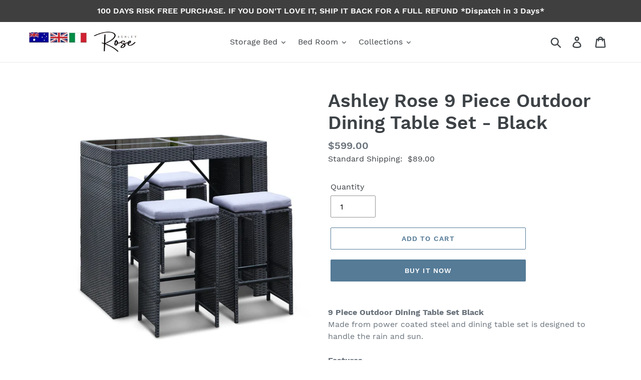

--- FILE ---
content_type: text/html; charset=utf-8
request_url: https://www.ashleyrosecollections.com/products/5-piece-outdoor-bar-table-and-stools-set
body_size: 28151
content:
<!doctype html>
<html class="no-js" lang="en">
<head>

  <meta name="google-site-verification" content="rZbiOTz7MM0_LnUsx9kEAAWFnbOls8WBb0n3cz9UEOU" />
                
<meta name="description" content="9 Piece Outdoor Dining Table Set Black Made from power coated steel and dining table set is designed to handle the rain and sun.Features* 5-piece bar table and stools set* Super strong PE wicker* W..."> 
                
 <!-- secomapp-json-ld --> 
 <!-- secomapp-json-ld -->

<!-- smart-seo-json-ld-store -->
<script type="application/ld+json">
{
   "@context": "http://schema.org",
   "@type": "WebSite",
   "url": "https://www.ashleyrosecollections.com/",
   "potentialAction": {
     "@type": "SearchAction",
     "target": "https://www.ashleyrosecollections.com/search?q={search_term_string}",
     "query-input": "required name=search_term_string"
   }
}
</script>
<script type="application/ld+json">
{
	"@context": "http://schema.org",
	"@type": "Organization",
	"url": "http://www.ashleyrosecollections.com"}
</script>
<!-- End - smart-seo-json-ld-store -->



<!-- secomapp-json-ld-Breadcrumb -->
<script type="application/ld+json">
    {
        "@context": "http://schema.org",
        "@type": "BreadcrumbList",
        "itemListElement": [{
            "@type": "ListItem",
            "position": 1,
            "item": {
                "@type": "Website",
                "@id": "https://www.ashleyrosecollections.com",
                "name": "Translation missing: en.general.breadcrumbs.home"
            }
        },{
                "@type": "ListItem",
                "position": 2,
                "item": {
                    "@type": "Product",
                    "@id": "https://www.ashleyrosecollections.com/products/5-piece-outdoor-bar-table-and-stools-set",
                    "name": "Ashley Rose 9 Piece Outdoor Dining Table Set - Black"
                }
            }]}
</script><!-- secomapp-json-ld-product -->
<script type="application/ld+json">
    {
        "@context": "http://schema.org/",
        "@type": "Product",
        "productId": "9.35006E+12",
        "mpn": "9.35006E+12",
        "url": "https://www.ashleyrosecollections.com/products/5-piece-outdoor-bar-table-and-stools-set",
        "name": "Ashley Rose 9 Piece Outdoor Dining Table Set - Black",
        "image": "https://www.ashleyrosecollections.com/cdn/shop/products/ff-barset-bk-5ab-00_1.jpg?v=1572589421",
        "description": "Ashley Rose 9 Piece Outdoor Dining Table Set - Black",
        "brand": {
            "name": "Ashley Rose"
        },
        "sku": "FF-BARSET-BK-5AB",
        "weight": "150.0kg",
        "offers" : [
            {
                "@type" : "Offer" ,
                "mpn": "9.35006E+12",
                "priceCurrency" : "AUD" ,
                "price" : "599" ,
                "priceValidUntil": "2026-04-15",
                "availability" : "http://schema.org/InStock" ,
                "itemCondition": "http://schema.org/NewCondition",
                "sku": "FF-BARSET-BK-5AB",
                "url" : "https://www.ashleyrosecollections.com/products/5-piece-outdoor-bar-table-and-stools-set?variant=28343795744868",
                "seller" : {
                    "@type" : "Organization",
                    "name" : "Ashley Rose"
                }
            }
        ]
    }
</script> 
<script src="https://country-blocker.zend-apps.com/scripts/2120/1e8c391abfde9abea82d75a2d60278d4.js" async></script>
  <meta charset="utf-8">
  <meta http-equiv="X-UA-Compatible" content="IE=edge,chrome=1">
  <meta name="viewport" content="width=device-width,initial-scale=1">
  <meta name="theme-color" content="#557b97">
  <link rel="canonical" href="https://www.ashleyrosecollections.com/products/5-piece-outdoor-bar-table-and-stools-set"><title>Ashley Rose 9 Piece Outdoor Dining Table Set - Black</title><!-- /snippets/social-meta-tags.liquid -->




<meta property="og:site_name" content="Ashley Rose">
<meta property="og:url" content="https://www.ashleyrosecollections.com/products/5-piece-outdoor-bar-table-and-stools-set">
<meta property="og:title" content="Ashley Rose 9 Piece Outdoor Dining Table Set - Black">
<meta property="og:type" content="product">
<meta property="og:description" content="9 Piece Outdoor Dining Table Set Black Made from power coated steel and dining table set is designed to handle the rain and sun.Features* 5-piece bar table and stools set* Super strong PE wicker* Weatherproof and UV-resistant* Extra thick 6cm high density foam cushions* Removable cushion covers* Sturdy construction* Po">

  <meta property="og:price:amount" content="599.00">
  <meta property="og:price:currency" content="AUD">

<meta property="og:image" content="http://www.ashleyrosecollections.com/cdn/shop/products/ff-barset-bk-5ab-00_1_1200x1200.jpg?v=1572589421"><meta property="og:image" content="http://www.ashleyrosecollections.com/cdn/shop/products/ff-barset-bk-5ab-01_1_1200x1200.jpg?v=1572589421"><meta property="og:image" content="http://www.ashleyrosecollections.com/cdn/shop/products/ff-barset-bk-5ab-02_1_1200x1200.jpg?v=1572589421">
<meta property="og:image:secure_url" content="https://www.ashleyrosecollections.com/cdn/shop/products/ff-barset-bk-5ab-00_1_1200x1200.jpg?v=1572589421"><meta property="og:image:secure_url" content="https://www.ashleyrosecollections.com/cdn/shop/products/ff-barset-bk-5ab-01_1_1200x1200.jpg?v=1572589421"><meta property="og:image:secure_url" content="https://www.ashleyrosecollections.com/cdn/shop/products/ff-barset-bk-5ab-02_1_1200x1200.jpg?v=1572589421">


<meta name="twitter:card" content="summary_large_image">
<meta name="twitter:title" content="Ashley Rose 9 Piece Outdoor Dining Table Set - Black">
<meta name="twitter:description" content="9 Piece Outdoor Dining Table Set Black Made from power coated steel and dining table set is designed to handle the rain and sun.Features* 5-piece bar table and stools set* Super strong PE wicker* Weatherproof and UV-resistant* Extra thick 6cm high density foam cushions* Removable cushion covers* Sturdy construction* Po">


  <link href="//www.ashleyrosecollections.com/cdn/shop/t/1/assets/theme.scss.css?v=30436086376761730021674766802" rel="stylesheet" type="text/css" media="all" />

  <script>
    var theme = {
      strings: {
        addToCart: "Add to cart",
        soldOut: "Sold out",
        unavailable: "Unavailable",
        regularPrice: "Regular price",
        sale: "Sale",
        showMore: "Show More",
        showLess: "Show Less",
        addressError: "Error looking up that address",
        addressNoResults: "No results for that address",
        addressQueryLimit: "You have exceeded the Google API usage limit. Consider upgrading to a \u003ca href=\"https:\/\/developers.google.com\/maps\/premium\/usage-limits\"\u003ePremium Plan\u003c\/a\u003e.",
        authError: "There was a problem authenticating your Google Maps account.",
        newWindow: "Opens in a new window.",
        external: "Opens external website.",
        newWindowExternal: "Opens external website in a new window."
      },
      moneyFormat: "${{amount}}"
    }

    document.documentElement.className = document.documentElement.className.replace('no-js', 'js');
  </script><script src="//www.ashleyrosecollections.com/cdn/shop/t/1/assets/lazysizes.js?v=68441465964607740661547610767" async="async"></script>
  <script src="//www.ashleyrosecollections.com/cdn/shop/t/1/assets/vendor.js?v=121857302354663160541547610767" defer="defer"></script>
  <script src="//www.ashleyrosecollections.com/cdn/shop/t/1/assets/theme.js?v=154510965576299843251639409120" defer="defer"></script>

  <script>window.performance && window.performance.mark && window.performance.mark('shopify.content_for_header.start');</script><meta name="google-site-verification" content="rZbiOTz7MM0_LnUsx9kEAAWFnbOls8WBb0n3cz9UEOU">
<meta id="shopify-digital-wallet" name="shopify-digital-wallet" content="/19573244004/digital_wallets/dialog">
<link rel="alternate" type="application/json+oembed" href="https://www.ashleyrosecollections.com/products/5-piece-outdoor-bar-table-and-stools-set.oembed">
<script async="async" src="/checkouts/internal/preloads.js?locale=en-AU"></script>
<script id="shopify-features" type="application/json">{"accessToken":"09c5f9b9f1a907e807b17b03a0faa14f","betas":["rich-media-storefront-analytics"],"domain":"www.ashleyrosecollections.com","predictiveSearch":true,"shopId":19573244004,"locale":"en"}</script>
<script>var Shopify = Shopify || {};
Shopify.shop = "ashleyrosecollections.myshopify.com";
Shopify.locale = "en";
Shopify.currency = {"active":"AUD","rate":"1.0"};
Shopify.country = "AU";
Shopify.theme = {"name":"Debut","id":60982329444,"schema_name":"Debut","schema_version":"11.0.3","theme_store_id":796,"role":"main"};
Shopify.theme.handle = "null";
Shopify.theme.style = {"id":null,"handle":null};
Shopify.cdnHost = "www.ashleyrosecollections.com/cdn";
Shopify.routes = Shopify.routes || {};
Shopify.routes.root = "/";</script>
<script type="module">!function(o){(o.Shopify=o.Shopify||{}).modules=!0}(window);</script>
<script>!function(o){function n(){var o=[];function n(){o.push(Array.prototype.slice.apply(arguments))}return n.q=o,n}var t=o.Shopify=o.Shopify||{};t.loadFeatures=n(),t.autoloadFeatures=n()}(window);</script>
<script id="shop-js-analytics" type="application/json">{"pageType":"product"}</script>
<script defer="defer" async type="module" src="//www.ashleyrosecollections.com/cdn/shopifycloud/shop-js/modules/v2/client.init-shop-cart-sync_IZsNAliE.en.esm.js"></script>
<script defer="defer" async type="module" src="//www.ashleyrosecollections.com/cdn/shopifycloud/shop-js/modules/v2/chunk.common_0OUaOowp.esm.js"></script>
<script type="module">
  await import("//www.ashleyrosecollections.com/cdn/shopifycloud/shop-js/modules/v2/client.init-shop-cart-sync_IZsNAliE.en.esm.js");
await import("//www.ashleyrosecollections.com/cdn/shopifycloud/shop-js/modules/v2/chunk.common_0OUaOowp.esm.js");

  window.Shopify.SignInWithShop?.initShopCartSync?.({"fedCMEnabled":true,"windoidEnabled":true});

</script>
<script>(function() {
  var isLoaded = false;
  function asyncLoad() {
    if (isLoaded) return;
    isLoaded = true;
    var urls = ["\/\/code.tidio.co\/czufeqs0kw5irxvea8yedolqfba7mkho.js?shop=ashleyrosecollections.myshopify.com","https:\/\/loox.io\/widget\/E1b0XfYvWD\/loox.1563333389599.js?shop=ashleyrosecollections.myshopify.com","\/\/shopify.privy.com\/widget.js?shop=ashleyrosecollections.myshopify.com","https:\/\/cdn.shopify.com\/s\/files\/1\/0195\/7324\/4004\/t\/1\/assets\/clever_adwords_global_tag.js?shop=ashleyrosecollections.myshopify.com","https:\/\/gcdn.incartupsell.com\/ebcig-ykhBsi_e3qvQcj6_3azn.js?c=1766047637\u0026shop=ashleyrosecollections.myshopify.com"];
    for (var i = 0; i < urls.length; i++) {
      var s = document.createElement('script');
      s.type = 'text/javascript';
      s.async = true;
      s.src = urls[i];
      var x = document.getElementsByTagName('script')[0];
      x.parentNode.insertBefore(s, x);
    }
  };
  if(window.attachEvent) {
    window.attachEvent('onload', asyncLoad);
  } else {
    window.addEventListener('load', asyncLoad, false);
  }
})();</script>
<script id="__st">var __st={"a":19573244004,"offset":-43200,"reqid":"d298d5ba-38fa-4ffc-8311-47e1f6593902-1768519033","pageurl":"www.ashleyrosecollections.com\/products\/5-piece-outdoor-bar-table-and-stools-set","u":"e633b3d65712","p":"product","rtyp":"product","rid":3703421960292};</script>
<script>window.ShopifyPaypalV4VisibilityTracking = true;</script>
<script id="captcha-bootstrap">!function(){'use strict';const t='contact',e='account',n='new_comment',o=[[t,t],['blogs',n],['comments',n],[t,'customer']],c=[[e,'customer_login'],[e,'guest_login'],[e,'recover_customer_password'],[e,'create_customer']],r=t=>t.map((([t,e])=>`form[action*='/${t}']:not([data-nocaptcha='true']) input[name='form_type'][value='${e}']`)).join(','),a=t=>()=>t?[...document.querySelectorAll(t)].map((t=>t.form)):[];function s(){const t=[...o],e=r(t);return a(e)}const i='password',u='form_key',d=['recaptcha-v3-token','g-recaptcha-response','h-captcha-response',i],f=()=>{try{return window.sessionStorage}catch{return}},m='__shopify_v',_=t=>t.elements[u];function p(t,e,n=!1){try{const o=window.sessionStorage,c=JSON.parse(o.getItem(e)),{data:r}=function(t){const{data:e,action:n}=t;return t[m]||n?{data:e,action:n}:{data:t,action:n}}(c);for(const[e,n]of Object.entries(r))t.elements[e]&&(t.elements[e].value=n);n&&o.removeItem(e)}catch(o){console.error('form repopulation failed',{error:o})}}const l='form_type',E='cptcha';function T(t){t.dataset[E]=!0}const w=window,h=w.document,L='Shopify',v='ce_forms',y='captcha';let A=!1;((t,e)=>{const n=(g='f06e6c50-85a8-45c8-87d0-21a2b65856fe',I='https://cdn.shopify.com/shopifycloud/storefront-forms-hcaptcha/ce_storefront_forms_captcha_hcaptcha.v1.5.2.iife.js',D={infoText:'Protected by hCaptcha',privacyText:'Privacy',termsText:'Terms'},(t,e,n)=>{const o=w[L][v],c=o.bindForm;if(c)return c(t,g,e,D).then(n);var r;o.q.push([[t,g,e,D],n]),r=I,A||(h.body.append(Object.assign(h.createElement('script'),{id:'captcha-provider',async:!0,src:r})),A=!0)});var g,I,D;w[L]=w[L]||{},w[L][v]=w[L][v]||{},w[L][v].q=[],w[L][y]=w[L][y]||{},w[L][y].protect=function(t,e){n(t,void 0,e),T(t)},Object.freeze(w[L][y]),function(t,e,n,w,h,L){const[v,y,A,g]=function(t,e,n){const i=e?o:[],u=t?c:[],d=[...i,...u],f=r(d),m=r(i),_=r(d.filter((([t,e])=>n.includes(e))));return[a(f),a(m),a(_),s()]}(w,h,L),I=t=>{const e=t.target;return e instanceof HTMLFormElement?e:e&&e.form},D=t=>v().includes(t);t.addEventListener('submit',(t=>{const e=I(t);if(!e)return;const n=D(e)&&!e.dataset.hcaptchaBound&&!e.dataset.recaptchaBound,o=_(e),c=g().includes(e)&&(!o||!o.value);(n||c)&&t.preventDefault(),c&&!n&&(function(t){try{if(!f())return;!function(t){const e=f();if(!e)return;const n=_(t);if(!n)return;const o=n.value;o&&e.removeItem(o)}(t);const e=Array.from(Array(32),(()=>Math.random().toString(36)[2])).join('');!function(t,e){_(t)||t.append(Object.assign(document.createElement('input'),{type:'hidden',name:u})),t.elements[u].value=e}(t,e),function(t,e){const n=f();if(!n)return;const o=[...t.querySelectorAll(`input[type='${i}']`)].map((({name:t})=>t)),c=[...d,...o],r={};for(const[a,s]of new FormData(t).entries())c.includes(a)||(r[a]=s);n.setItem(e,JSON.stringify({[m]:1,action:t.action,data:r}))}(t,e)}catch(e){console.error('failed to persist form',e)}}(e),e.submit())}));const S=(t,e)=>{t&&!t.dataset[E]&&(n(t,e.some((e=>e===t))),T(t))};for(const o of['focusin','change'])t.addEventListener(o,(t=>{const e=I(t);D(e)&&S(e,y())}));const B=e.get('form_key'),M=e.get(l),P=B&&M;t.addEventListener('DOMContentLoaded',(()=>{const t=y();if(P)for(const e of t)e.elements[l].value===M&&p(e,B);[...new Set([...A(),...v().filter((t=>'true'===t.dataset.shopifyCaptcha))])].forEach((e=>S(e,t)))}))}(h,new URLSearchParams(w.location.search),n,t,e,['guest_login'])})(!0,!0)}();</script>
<script integrity="sha256-4kQ18oKyAcykRKYeNunJcIwy7WH5gtpwJnB7kiuLZ1E=" data-source-attribution="shopify.loadfeatures" defer="defer" src="//www.ashleyrosecollections.com/cdn/shopifycloud/storefront/assets/storefront/load_feature-a0a9edcb.js" crossorigin="anonymous"></script>
<script data-source-attribution="shopify.dynamic_checkout.dynamic.init">var Shopify=Shopify||{};Shopify.PaymentButton=Shopify.PaymentButton||{isStorefrontPortableWallets:!0,init:function(){window.Shopify.PaymentButton.init=function(){};var t=document.createElement("script");t.src="https://www.ashleyrosecollections.com/cdn/shopifycloud/portable-wallets/latest/portable-wallets.en.js",t.type="module",document.head.appendChild(t)}};
</script>
<script data-source-attribution="shopify.dynamic_checkout.buyer_consent">
  function portableWalletsHideBuyerConsent(e){var t=document.getElementById("shopify-buyer-consent"),n=document.getElementById("shopify-subscription-policy-button");t&&n&&(t.classList.add("hidden"),t.setAttribute("aria-hidden","true"),n.removeEventListener("click",e))}function portableWalletsShowBuyerConsent(e){var t=document.getElementById("shopify-buyer-consent"),n=document.getElementById("shopify-subscription-policy-button");t&&n&&(t.classList.remove("hidden"),t.removeAttribute("aria-hidden"),n.addEventListener("click",e))}window.Shopify?.PaymentButton&&(window.Shopify.PaymentButton.hideBuyerConsent=portableWalletsHideBuyerConsent,window.Shopify.PaymentButton.showBuyerConsent=portableWalletsShowBuyerConsent);
</script>
<script>
  function portableWalletsCleanup(e){e&&e.src&&console.error("Failed to load portable wallets script "+e.src);var t=document.querySelectorAll("shopify-accelerated-checkout .shopify-payment-button__skeleton, shopify-accelerated-checkout-cart .wallet-cart-button__skeleton"),e=document.getElementById("shopify-buyer-consent");for(let e=0;e<t.length;e++)t[e].remove();e&&e.remove()}function portableWalletsNotLoadedAsModule(e){e instanceof ErrorEvent&&"string"==typeof e.message&&e.message.includes("import.meta")&&"string"==typeof e.filename&&e.filename.includes("portable-wallets")&&(window.removeEventListener("error",portableWalletsNotLoadedAsModule),window.Shopify.PaymentButton.failedToLoad=e,"loading"===document.readyState?document.addEventListener("DOMContentLoaded",window.Shopify.PaymentButton.init):window.Shopify.PaymentButton.init())}window.addEventListener("error",portableWalletsNotLoadedAsModule);
</script>

<script type="module" src="https://www.ashleyrosecollections.com/cdn/shopifycloud/portable-wallets/latest/portable-wallets.en.js" onError="portableWalletsCleanup(this)" crossorigin="anonymous"></script>
<script nomodule>
  document.addEventListener("DOMContentLoaded", portableWalletsCleanup);
</script>

<link id="shopify-accelerated-checkout-styles" rel="stylesheet" media="screen" href="https://www.ashleyrosecollections.com/cdn/shopifycloud/portable-wallets/latest/accelerated-checkout-backwards-compat.css" crossorigin="anonymous">
<style id="shopify-accelerated-checkout-cart">
        #shopify-buyer-consent {
  margin-top: 1em;
  display: inline-block;
  width: 100%;
}

#shopify-buyer-consent.hidden {
  display: none;
}

#shopify-subscription-policy-button {
  background: none;
  border: none;
  padding: 0;
  text-decoration: underline;
  font-size: inherit;
  cursor: pointer;
}

#shopify-subscription-policy-button::before {
  box-shadow: none;
}

      </style>

<script>window.performance && window.performance.mark && window.performance.mark('shopify.content_for_header.end');</script>

	<script>var loox_global_hash = '1726585724402';
var is_enable_smart_reviews_sorting = ('false' === 'true') ? true : false;</script><script>var loox_pop_active = true;var loox_pop_display = {"home_page":true,"product_page":true,"cart_page":true,"other_pages":true};</script><style>.loox-reviews-default { max-width: 1200px; margin: 0 auto; }.loox-rating .loox-icon { color:#FFE041; }
:root { --lxs-rating-icon-color: #FFE041; }</style>

<link href="https://monorail-edge.shopifysvc.com" rel="dns-prefetch">
<script>(function(){if ("sendBeacon" in navigator && "performance" in window) {try {var session_token_from_headers = performance.getEntriesByType('navigation')[0].serverTiming.find(x => x.name == '_s').description;} catch {var session_token_from_headers = undefined;}var session_cookie_matches = document.cookie.match(/_shopify_s=([^;]*)/);var session_token_from_cookie = session_cookie_matches && session_cookie_matches.length === 2 ? session_cookie_matches[1] : "";var session_token = session_token_from_headers || session_token_from_cookie || "";function handle_abandonment_event(e) {var entries = performance.getEntries().filter(function(entry) {return /monorail-edge.shopifysvc.com/.test(entry.name);});if (!window.abandonment_tracked && entries.length === 0) {window.abandonment_tracked = true;var currentMs = Date.now();var navigation_start = performance.timing.navigationStart;var payload = {shop_id: 19573244004,url: window.location.href,navigation_start,duration: currentMs - navigation_start,session_token,page_type: "product"};window.navigator.sendBeacon("https://monorail-edge.shopifysvc.com/v1/produce", JSON.stringify({schema_id: "online_store_buyer_site_abandonment/1.1",payload: payload,metadata: {event_created_at_ms: currentMs,event_sent_at_ms: currentMs}}));}}window.addEventListener('pagehide', handle_abandonment_event);}}());</script>
<script id="web-pixels-manager-setup">(function e(e,d,r,n,o){if(void 0===o&&(o={}),!Boolean(null===(a=null===(i=window.Shopify)||void 0===i?void 0:i.analytics)||void 0===a?void 0:a.replayQueue)){var i,a;window.Shopify=window.Shopify||{};var t=window.Shopify;t.analytics=t.analytics||{};var s=t.analytics;s.replayQueue=[],s.publish=function(e,d,r){return s.replayQueue.push([e,d,r]),!0};try{self.performance.mark("wpm:start")}catch(e){}var l=function(){var e={modern:/Edge?\/(1{2}[4-9]|1[2-9]\d|[2-9]\d{2}|\d{4,})\.\d+(\.\d+|)|Firefox\/(1{2}[4-9]|1[2-9]\d|[2-9]\d{2}|\d{4,})\.\d+(\.\d+|)|Chrom(ium|e)\/(9{2}|\d{3,})\.\d+(\.\d+|)|(Maci|X1{2}).+ Version\/(15\.\d+|(1[6-9]|[2-9]\d|\d{3,})\.\d+)([,.]\d+|)( \(\w+\)|)( Mobile\/\w+|) Safari\/|Chrome.+OPR\/(9{2}|\d{3,})\.\d+\.\d+|(CPU[ +]OS|iPhone[ +]OS|CPU[ +]iPhone|CPU IPhone OS|CPU iPad OS)[ +]+(15[._]\d+|(1[6-9]|[2-9]\d|\d{3,})[._]\d+)([._]\d+|)|Android:?[ /-](13[3-9]|1[4-9]\d|[2-9]\d{2}|\d{4,})(\.\d+|)(\.\d+|)|Android.+Firefox\/(13[5-9]|1[4-9]\d|[2-9]\d{2}|\d{4,})\.\d+(\.\d+|)|Android.+Chrom(ium|e)\/(13[3-9]|1[4-9]\d|[2-9]\d{2}|\d{4,})\.\d+(\.\d+|)|SamsungBrowser\/([2-9]\d|\d{3,})\.\d+/,legacy:/Edge?\/(1[6-9]|[2-9]\d|\d{3,})\.\d+(\.\d+|)|Firefox\/(5[4-9]|[6-9]\d|\d{3,})\.\d+(\.\d+|)|Chrom(ium|e)\/(5[1-9]|[6-9]\d|\d{3,})\.\d+(\.\d+|)([\d.]+$|.*Safari\/(?![\d.]+ Edge\/[\d.]+$))|(Maci|X1{2}).+ Version\/(10\.\d+|(1[1-9]|[2-9]\d|\d{3,})\.\d+)([,.]\d+|)( \(\w+\)|)( Mobile\/\w+|) Safari\/|Chrome.+OPR\/(3[89]|[4-9]\d|\d{3,})\.\d+\.\d+|(CPU[ +]OS|iPhone[ +]OS|CPU[ +]iPhone|CPU IPhone OS|CPU iPad OS)[ +]+(10[._]\d+|(1[1-9]|[2-9]\d|\d{3,})[._]\d+)([._]\d+|)|Android:?[ /-](13[3-9]|1[4-9]\d|[2-9]\d{2}|\d{4,})(\.\d+|)(\.\d+|)|Mobile Safari.+OPR\/([89]\d|\d{3,})\.\d+\.\d+|Android.+Firefox\/(13[5-9]|1[4-9]\d|[2-9]\d{2}|\d{4,})\.\d+(\.\d+|)|Android.+Chrom(ium|e)\/(13[3-9]|1[4-9]\d|[2-9]\d{2}|\d{4,})\.\d+(\.\d+|)|Android.+(UC? ?Browser|UCWEB|U3)[ /]?(15\.([5-9]|\d{2,})|(1[6-9]|[2-9]\d|\d{3,})\.\d+)\.\d+|SamsungBrowser\/(5\.\d+|([6-9]|\d{2,})\.\d+)|Android.+MQ{2}Browser\/(14(\.(9|\d{2,})|)|(1[5-9]|[2-9]\d|\d{3,})(\.\d+|))(\.\d+|)|K[Aa][Ii]OS\/(3\.\d+|([4-9]|\d{2,})\.\d+)(\.\d+|)/},d=e.modern,r=e.legacy,n=navigator.userAgent;return n.match(d)?"modern":n.match(r)?"legacy":"unknown"}(),u="modern"===l?"modern":"legacy",c=(null!=n?n:{modern:"",legacy:""})[u],f=function(e){return[e.baseUrl,"/wpm","/b",e.hashVersion,"modern"===e.buildTarget?"m":"l",".js"].join("")}({baseUrl:d,hashVersion:r,buildTarget:u}),m=function(e){var d=e.version,r=e.bundleTarget,n=e.surface,o=e.pageUrl,i=e.monorailEndpoint;return{emit:function(e){var a=e.status,t=e.errorMsg,s=(new Date).getTime(),l=JSON.stringify({metadata:{event_sent_at_ms:s},events:[{schema_id:"web_pixels_manager_load/3.1",payload:{version:d,bundle_target:r,page_url:o,status:a,surface:n,error_msg:t},metadata:{event_created_at_ms:s}}]});if(!i)return console&&console.warn&&console.warn("[Web Pixels Manager] No Monorail endpoint provided, skipping logging."),!1;try{return self.navigator.sendBeacon.bind(self.navigator)(i,l)}catch(e){}var u=new XMLHttpRequest;try{return u.open("POST",i,!0),u.setRequestHeader("Content-Type","text/plain"),u.send(l),!0}catch(e){return console&&console.warn&&console.warn("[Web Pixels Manager] Got an unhandled error while logging to Monorail."),!1}}}}({version:r,bundleTarget:l,surface:e.surface,pageUrl:self.location.href,monorailEndpoint:e.monorailEndpoint});try{o.browserTarget=l,function(e){var d=e.src,r=e.async,n=void 0===r||r,o=e.onload,i=e.onerror,a=e.sri,t=e.scriptDataAttributes,s=void 0===t?{}:t,l=document.createElement("script"),u=document.querySelector("head"),c=document.querySelector("body");if(l.async=n,l.src=d,a&&(l.integrity=a,l.crossOrigin="anonymous"),s)for(var f in s)if(Object.prototype.hasOwnProperty.call(s,f))try{l.dataset[f]=s[f]}catch(e){}if(o&&l.addEventListener("load",o),i&&l.addEventListener("error",i),u)u.appendChild(l);else{if(!c)throw new Error("Did not find a head or body element to append the script");c.appendChild(l)}}({src:f,async:!0,onload:function(){if(!function(){var e,d;return Boolean(null===(d=null===(e=window.Shopify)||void 0===e?void 0:e.analytics)||void 0===d?void 0:d.initialized)}()){var d=window.webPixelsManager.init(e)||void 0;if(d){var r=window.Shopify.analytics;r.replayQueue.forEach((function(e){var r=e[0],n=e[1],o=e[2];d.publishCustomEvent(r,n,o)})),r.replayQueue=[],r.publish=d.publishCustomEvent,r.visitor=d.visitor,r.initialized=!0}}},onerror:function(){return m.emit({status:"failed",errorMsg:"".concat(f," has failed to load")})},sri:function(e){var d=/^sha384-[A-Za-z0-9+/=]+$/;return"string"==typeof e&&d.test(e)}(c)?c:"",scriptDataAttributes:o}),m.emit({status:"loading"})}catch(e){m.emit({status:"failed",errorMsg:(null==e?void 0:e.message)||"Unknown error"})}}})({shopId: 19573244004,storefrontBaseUrl: "https://www.ashleyrosecollections.com",extensionsBaseUrl: "https://extensions.shopifycdn.com/cdn/shopifycloud/web-pixels-manager",monorailEndpoint: "https://monorail-edge.shopifysvc.com/unstable/produce_batch",surface: "storefront-renderer",enabledBetaFlags: ["2dca8a86"],webPixelsConfigList: [{"id":"590971054","configuration":"{\"config\":\"{\\\"pixel_id\\\":\\\"AW-699779330\\\",\\\"target_country\\\":\\\"AU\\\",\\\"gtag_events\\\":[{\\\"type\\\":\\\"page_view\\\",\\\"action_label\\\":\\\"AW-699779330\\\/y5XpCNKk_cIBEIKS180C\\\"},{\\\"type\\\":\\\"purchase\\\",\\\"action_label\\\":\\\"AW-699779330\\\/19EGCNWk_cIBEIKS180C\\\"},{\\\"type\\\":\\\"view_item\\\",\\\"action_label\\\":\\\"AW-699779330\\\/Xin7CNik_cIBEIKS180C\\\"},{\\\"type\\\":\\\"add_to_cart\\\",\\\"action_label\\\":\\\"AW-699779330\\\/iVcbCNuk_cIBEIKS180C\\\"},{\\\"type\\\":\\\"begin_checkout\\\",\\\"action_label\\\":\\\"AW-699779330\\\/hCvoCN6k_cIBEIKS180C\\\"},{\\\"type\\\":\\\"search\\\",\\\"action_label\\\":\\\"AW-699779330\\\/yNjMCOGk_cIBEIKS180C\\\"},{\\\"type\\\":\\\"add_payment_info\\\",\\\"action_label\\\":\\\"AW-699779330\\\/1uXPCOSk_cIBEIKS180C\\\"}],\\\"enable_monitoring_mode\\\":false}\"}","eventPayloadVersion":"v1","runtimeContext":"OPEN","scriptVersion":"b2a88bafab3e21179ed38636efcd8a93","type":"APP","apiClientId":1780363,"privacyPurposes":[],"dataSharingAdjustments":{"protectedCustomerApprovalScopes":["read_customer_address","read_customer_email","read_customer_name","read_customer_personal_data","read_customer_phone"]}},{"id":"95617198","eventPayloadVersion":"v1","runtimeContext":"LAX","scriptVersion":"1","type":"CUSTOM","privacyPurposes":["ANALYTICS"],"name":"Google Analytics tag (migrated)"},{"id":"shopify-app-pixel","configuration":"{}","eventPayloadVersion":"v1","runtimeContext":"STRICT","scriptVersion":"0450","apiClientId":"shopify-pixel","type":"APP","privacyPurposes":["ANALYTICS","MARKETING"]},{"id":"shopify-custom-pixel","eventPayloadVersion":"v1","runtimeContext":"LAX","scriptVersion":"0450","apiClientId":"shopify-pixel","type":"CUSTOM","privacyPurposes":["ANALYTICS","MARKETING"]}],isMerchantRequest: false,initData: {"shop":{"name":"Ashley Rose","paymentSettings":{"currencyCode":"AUD"},"myshopifyDomain":"ashleyrosecollections.myshopify.com","countryCode":"AU","storefrontUrl":"https:\/\/www.ashleyrosecollections.com"},"customer":null,"cart":null,"checkout":null,"productVariants":[{"price":{"amount":599.0,"currencyCode":"AUD"},"product":{"title":"Ashley Rose 9 Piece Outdoor Dining Table Set - Black","vendor":"Ashley Rose","id":"3703421960292","untranslatedTitle":"Ashley Rose 9 Piece Outdoor Dining Table Set - Black","url":"\/products\/5-piece-outdoor-bar-table-and-stools-set","type":"Outdoor bar"},"id":"28343795744868","image":{"src":"\/\/www.ashleyrosecollections.com\/cdn\/shop\/products\/ff-barset-bk-5ab-00_1.jpg?v=1572589421"},"sku":"FF-BARSET-BK-5AB","title":"Default Title","untranslatedTitle":"Default Title"}],"purchasingCompany":null},},"https://www.ashleyrosecollections.com/cdn","fcfee988w5aeb613cpc8e4bc33m6693e112",{"modern":"","legacy":""},{"shopId":"19573244004","storefrontBaseUrl":"https:\/\/www.ashleyrosecollections.com","extensionBaseUrl":"https:\/\/extensions.shopifycdn.com\/cdn\/shopifycloud\/web-pixels-manager","surface":"storefront-renderer","enabledBetaFlags":"[\"2dca8a86\"]","isMerchantRequest":"false","hashVersion":"fcfee988w5aeb613cpc8e4bc33m6693e112","publish":"custom","events":"[[\"page_viewed\",{}],[\"product_viewed\",{\"productVariant\":{\"price\":{\"amount\":599.0,\"currencyCode\":\"AUD\"},\"product\":{\"title\":\"Ashley Rose 9 Piece Outdoor Dining Table Set - Black\",\"vendor\":\"Ashley Rose\",\"id\":\"3703421960292\",\"untranslatedTitle\":\"Ashley Rose 9 Piece Outdoor Dining Table Set - Black\",\"url\":\"\/products\/5-piece-outdoor-bar-table-and-stools-set\",\"type\":\"Outdoor bar\"},\"id\":\"28343795744868\",\"image\":{\"src\":\"\/\/www.ashleyrosecollections.com\/cdn\/shop\/products\/ff-barset-bk-5ab-00_1.jpg?v=1572589421\"},\"sku\":\"FF-BARSET-BK-5AB\",\"title\":\"Default Title\",\"untranslatedTitle\":\"Default Title\"}}]]"});</script><script>
  window.ShopifyAnalytics = window.ShopifyAnalytics || {};
  window.ShopifyAnalytics.meta = window.ShopifyAnalytics.meta || {};
  window.ShopifyAnalytics.meta.currency = 'AUD';
  var meta = {"product":{"id":3703421960292,"gid":"gid:\/\/shopify\/Product\/3703421960292","vendor":"Ashley Rose","type":"Outdoor bar","handle":"5-piece-outdoor-bar-table-and-stools-set","variants":[{"id":28343795744868,"price":59900,"name":"Ashley Rose 9 Piece Outdoor Dining Table Set - Black","public_title":null,"sku":"FF-BARSET-BK-5AB"}],"remote":false},"page":{"pageType":"product","resourceType":"product","resourceId":3703421960292,"requestId":"d298d5ba-38fa-4ffc-8311-47e1f6593902-1768519033"}};
  for (var attr in meta) {
    window.ShopifyAnalytics.meta[attr] = meta[attr];
  }
</script>
<script class="analytics">
  (function () {
    var customDocumentWrite = function(content) {
      var jquery = null;

      if (window.jQuery) {
        jquery = window.jQuery;
      } else if (window.Checkout && window.Checkout.$) {
        jquery = window.Checkout.$;
      }

      if (jquery) {
        jquery('body').append(content);
      }
    };

    var hasLoggedConversion = function(token) {
      if (token) {
        return document.cookie.indexOf('loggedConversion=' + token) !== -1;
      }
      return false;
    }

    var setCookieIfConversion = function(token) {
      if (token) {
        var twoMonthsFromNow = new Date(Date.now());
        twoMonthsFromNow.setMonth(twoMonthsFromNow.getMonth() + 2);

        document.cookie = 'loggedConversion=' + token + '; expires=' + twoMonthsFromNow;
      }
    }

    var trekkie = window.ShopifyAnalytics.lib = window.trekkie = window.trekkie || [];
    if (trekkie.integrations) {
      return;
    }
    trekkie.methods = [
      'identify',
      'page',
      'ready',
      'track',
      'trackForm',
      'trackLink'
    ];
    trekkie.factory = function(method) {
      return function() {
        var args = Array.prototype.slice.call(arguments);
        args.unshift(method);
        trekkie.push(args);
        return trekkie;
      };
    };
    for (var i = 0; i < trekkie.methods.length; i++) {
      var key = trekkie.methods[i];
      trekkie[key] = trekkie.factory(key);
    }
    trekkie.load = function(config) {
      trekkie.config = config || {};
      trekkie.config.initialDocumentCookie = document.cookie;
      var first = document.getElementsByTagName('script')[0];
      var script = document.createElement('script');
      script.type = 'text/javascript';
      script.onerror = function(e) {
        var scriptFallback = document.createElement('script');
        scriptFallback.type = 'text/javascript';
        scriptFallback.onerror = function(error) {
                var Monorail = {
      produce: function produce(monorailDomain, schemaId, payload) {
        var currentMs = new Date().getTime();
        var event = {
          schema_id: schemaId,
          payload: payload,
          metadata: {
            event_created_at_ms: currentMs,
            event_sent_at_ms: currentMs
          }
        };
        return Monorail.sendRequest("https://" + monorailDomain + "/v1/produce", JSON.stringify(event));
      },
      sendRequest: function sendRequest(endpointUrl, payload) {
        // Try the sendBeacon API
        if (window && window.navigator && typeof window.navigator.sendBeacon === 'function' && typeof window.Blob === 'function' && !Monorail.isIos12()) {
          var blobData = new window.Blob([payload], {
            type: 'text/plain'
          });

          if (window.navigator.sendBeacon(endpointUrl, blobData)) {
            return true;
          } // sendBeacon was not successful

        } // XHR beacon

        var xhr = new XMLHttpRequest();

        try {
          xhr.open('POST', endpointUrl);
          xhr.setRequestHeader('Content-Type', 'text/plain');
          xhr.send(payload);
        } catch (e) {
          console.log(e);
        }

        return false;
      },
      isIos12: function isIos12() {
        return window.navigator.userAgent.lastIndexOf('iPhone; CPU iPhone OS 12_') !== -1 || window.navigator.userAgent.lastIndexOf('iPad; CPU OS 12_') !== -1;
      }
    };
    Monorail.produce('monorail-edge.shopifysvc.com',
      'trekkie_storefront_load_errors/1.1',
      {shop_id: 19573244004,
      theme_id: 60982329444,
      app_name: "storefront",
      context_url: window.location.href,
      source_url: "//www.ashleyrosecollections.com/cdn/s/trekkie.storefront.cd680fe47e6c39ca5d5df5f0a32d569bc48c0f27.min.js"});

        };
        scriptFallback.async = true;
        scriptFallback.src = '//www.ashleyrosecollections.com/cdn/s/trekkie.storefront.cd680fe47e6c39ca5d5df5f0a32d569bc48c0f27.min.js';
        first.parentNode.insertBefore(scriptFallback, first);
      };
      script.async = true;
      script.src = '//www.ashleyrosecollections.com/cdn/s/trekkie.storefront.cd680fe47e6c39ca5d5df5f0a32d569bc48c0f27.min.js';
      first.parentNode.insertBefore(script, first);
    };
    trekkie.load(
      {"Trekkie":{"appName":"storefront","development":false,"defaultAttributes":{"shopId":19573244004,"isMerchantRequest":null,"themeId":60982329444,"themeCityHash":"3025782745616458353","contentLanguage":"en","currency":"AUD","eventMetadataId":"5c3ada49-dfb4-4e07-a698-4fe85d864897"},"isServerSideCookieWritingEnabled":true,"monorailRegion":"shop_domain","enabledBetaFlags":["65f19447"]},"Session Attribution":{},"S2S":{"facebookCapiEnabled":false,"source":"trekkie-storefront-renderer","apiClientId":580111}}
    );

    var loaded = false;
    trekkie.ready(function() {
      if (loaded) return;
      loaded = true;

      window.ShopifyAnalytics.lib = window.trekkie;

      var originalDocumentWrite = document.write;
      document.write = customDocumentWrite;
      try { window.ShopifyAnalytics.merchantGoogleAnalytics.call(this); } catch(error) {};
      document.write = originalDocumentWrite;

      window.ShopifyAnalytics.lib.page(null,{"pageType":"product","resourceType":"product","resourceId":3703421960292,"requestId":"d298d5ba-38fa-4ffc-8311-47e1f6593902-1768519033","shopifyEmitted":true});

      var match = window.location.pathname.match(/checkouts\/(.+)\/(thank_you|post_purchase)/)
      var token = match? match[1]: undefined;
      if (!hasLoggedConversion(token)) {
        setCookieIfConversion(token);
        window.ShopifyAnalytics.lib.track("Viewed Product",{"currency":"AUD","variantId":28343795744868,"productId":3703421960292,"productGid":"gid:\/\/shopify\/Product\/3703421960292","name":"Ashley Rose 9 Piece Outdoor Dining Table Set - Black","price":"599.00","sku":"FF-BARSET-BK-5AB","brand":"Ashley Rose","variant":null,"category":"Outdoor bar","nonInteraction":true,"remote":false},undefined,undefined,{"shopifyEmitted":true});
      window.ShopifyAnalytics.lib.track("monorail:\/\/trekkie_storefront_viewed_product\/1.1",{"currency":"AUD","variantId":28343795744868,"productId":3703421960292,"productGid":"gid:\/\/shopify\/Product\/3703421960292","name":"Ashley Rose 9 Piece Outdoor Dining Table Set - Black","price":"599.00","sku":"FF-BARSET-BK-5AB","brand":"Ashley Rose","variant":null,"category":"Outdoor bar","nonInteraction":true,"remote":false,"referer":"https:\/\/www.ashleyrosecollections.com\/products\/5-piece-outdoor-bar-table-and-stools-set"});
      }
    });


        var eventsListenerScript = document.createElement('script');
        eventsListenerScript.async = true;
        eventsListenerScript.src = "//www.ashleyrosecollections.com/cdn/shopifycloud/storefront/assets/shop_events_listener-3da45d37.js";
        document.getElementsByTagName('head')[0].appendChild(eventsListenerScript);

})();</script>
  <script>
  if (!window.ga || (window.ga && typeof window.ga !== 'function')) {
    window.ga = function ga() {
      (window.ga.q = window.ga.q || []).push(arguments);
      if (window.Shopify && window.Shopify.analytics && typeof window.Shopify.analytics.publish === 'function') {
        window.Shopify.analytics.publish("ga_stub_called", {}, {sendTo: "google_osp_migration"});
      }
      console.error("Shopify's Google Analytics stub called with:", Array.from(arguments), "\nSee https://help.shopify.com/manual/promoting-marketing/pixels/pixel-migration#google for more information.");
    };
    if (window.Shopify && window.Shopify.analytics && typeof window.Shopify.analytics.publish === 'function') {
      window.Shopify.analytics.publish("ga_stub_initialized", {}, {sendTo: "google_osp_migration"});
    }
  }
</script>
<script
  defer
  src="https://www.ashleyrosecollections.com/cdn/shopifycloud/perf-kit/shopify-perf-kit-3.0.3.min.js"
  data-application="storefront-renderer"
  data-shop-id="19573244004"
  data-render-region="gcp-us-central1"
  data-page-type="product"
  data-theme-instance-id="60982329444"
  data-theme-name="Debut"
  data-theme-version="11.0.3"
  data-monorail-region="shop_domain"
  data-resource-timing-sampling-rate="10"
  data-shs="true"
  data-shs-beacon="true"
  data-shs-export-with-fetch="true"
  data-shs-logs-sample-rate="1"
  data-shs-beacon-endpoint="https://www.ashleyrosecollections.com/api/collect"
></script>
</head>

<body class="template-product">

  <a class="in-page-link visually-hidden skip-link" href="#MainContent">Skip to content</a>

  <div id="SearchDrawer" class="search-bar drawer drawer--top" role="dialog" aria-modal="true" aria-label="Search">
    <div class="search-bar__table">
      <div class="search-bar__table-cell search-bar__form-wrapper">
        <form class="search search-bar__form" action="/search" method="get" role="search">
          <input class="search__input search-bar__input" type="search" name="q" value="" placeholder="Search" aria-label="Search">
          <button class="search-bar__submit search__submit btn--link" type="submit">
            <svg aria-hidden="true" focusable="false" role="presentation" class="icon icon-search" viewBox="0 0 37 40"><path d="M35.6 36l-9.8-9.8c4.1-5.4 3.6-13.2-1.3-18.1-5.4-5.4-14.2-5.4-19.7 0-5.4 5.4-5.4 14.2 0 19.7 2.6 2.6 6.1 4.1 9.8 4.1 3 0 5.9-1 8.3-2.8l9.8 9.8c.4.4.9.6 1.4.6s1-.2 1.4-.6c.9-.9.9-2.1.1-2.9zm-20.9-8.2c-2.6 0-5.1-1-7-2.9-3.9-3.9-3.9-10.1 0-14C9.6 9 12.2 8 14.7 8s5.1 1 7 2.9c3.9 3.9 3.9 10.1 0 14-1.9 1.9-4.4 2.9-7 2.9z"/></svg>
            <span class="icon__fallback-text">Submit</span>
          </button>
        </form>
      </div>
      <div class="search-bar__table-cell text-right">
        <button type="button" class="btn--link search-bar__close js-drawer-close">
          <svg aria-hidden="true" focusable="false" role="presentation" class="icon icon-close" viewBox="0 0 37 40"><path d="M21.3 23l11-11c.8-.8.8-2 0-2.8-.8-.8-2-.8-2.8 0l-11 11-11-11c-.8-.8-2-.8-2.8 0-.8.8-.8 2 0 2.8l11 11-11 11c-.8.8-.8 2 0 2.8.4.4.9.6 1.4.6s1-.2 1.4-.6l11-11 11 11c.4.4.9.6 1.4.6s1-.2 1.4-.6c.8-.8.8-2 0-2.8l-11-11z"/></svg>
          <span class="icon__fallback-text">Close search</span>
        </button>
      </div>
    </div>
  </div>

  <div id="shopify-section-header" class="shopify-section">
  <style>
    
      .site-header__logo-image {
        max-width: 225px;
      }
    

    
      .site-header__logo-image {
        margin: 0;
      }
    
  </style>


<div data-section-id="header" data-section-type="header-section">
  
    
      <style>
        .announcement-bar {
          background-color: #3f3f40;
        }

        .announcement-bar--link:hover {
          

          
            
            background-color: #5d5d5f;
          
        }

        .announcement-bar__message {
          color: #fff;
        }
      </style>

      
        <a href="/collections/ashley-rose-bed-collection" class="announcement-bar announcement-bar--link">
      

        <p class="announcement-bar__message">100 DAYS RISK FREE PURCHASE.  IF YOU DON&#39;T LOVE IT, SHIP IT BACK FOR A FULL REFUND     *Dispatch in 3 Days*</p>

      
        </a>
      

    
  

  <header class="site-header border-bottom logo--left" role="banner">
    <div class="grid grid--no-gutters grid--table site-header__mobile-nav">
      

      <div class="grid__item medium-up--one-quarter logo-align--left">
        
        
          <div class="h2 site-header__logo">
        
          
<a href="/" class="site-header__logo-image">
              
              <img class="lazyload js"
                   src="//www.ashleyrosecollections.com/cdn/shop/files/Avatar4_300x300.jpg?v=1613672129"
                   data-src="//www.ashleyrosecollections.com/cdn/shop/files/Avatar4_{width}x.jpg?v=1613672129"
                   data-widths="[180, 360, 540, 720, 900, 1080, 1296, 1512, 1728, 2048]"
                   data-aspectratio="4.638888888888889"
                   data-sizes="auto"
                   alt="Ashley Rose"
                   style="max-width: 225px">
              <noscript>
                
                <img src="//www.ashleyrosecollections.com/cdn/shop/files/Avatar4_225x.jpg?v=1613672129"
                     srcset="//www.ashleyrosecollections.com/cdn/shop/files/Avatar4_225x.jpg?v=1613672129 1x, //www.ashleyrosecollections.com/cdn/shop/files/Avatar4_225x@2x.jpg?v=1613672129 2x"
                     alt="Ashley Rose"
                     style="max-width: 225px;">
              </noscript>
            </a>
          
        
          </div>
        
      </div>

      
        <nav class="grid__item medium-up--one-half small--hide" id="AccessibleNav" role="navigation">
          <ul class="site-nav list--inline " id="SiteNav">
  



    
      <li class="site-nav--has-dropdown site-nav--has-centered-dropdown" data-has-dropdowns>
        <button class="site-nav__link site-nav__link--main site-nav__link--button" type="button" aria-haspopup="true" aria-expanded="false" aria-controls="SiteNavLabel-storage-bed">
          <span class="site-nav__label">Storage Bed</span><svg aria-hidden="true" focusable="false" role="presentation" class="icon icon--wide icon-chevron-down" viewBox="0 0 498.98 284.49"><defs><style>.cls-1{fill:#231f20}</style></defs><path class="cls-1" d="M80.93 271.76A35 35 0 0 1 140.68 247l189.74 189.75L520.16 247a35 35 0 1 1 49.5 49.5L355.17 511a35 35 0 0 1-49.5 0L91.18 296.5a34.89 34.89 0 0 1-10.25-24.74z" transform="translate(-80.93 -236.76)"/></svg>
        </button>

        <div class="site-nav__dropdown site-nav__dropdown--centered" id="SiteNavLabel-storage-bed">
          
            <div class="site-nav__childlist">
              <ul class="site-nav__childlist-grid">
                
                  
                    <li class="site-nav__childlist-item">
                      <a href="#" class="site-nav__link site-nav__child-link site-nav__child-link--parent">
                        <span class="site-nav__label">Premium Bed</span>
                      </a>

                      
                        <ul>
                        
                          <li>
                            <a href="/collections/bolgana-bed-frame" class="site-nav__link site-nav__child-link">
                              <span class="site-nav__label">Bologna Bed</span>
                            </a>
                          </li>
                        
                          <li>
                            <a href="/collections/empress-bed-frame" class="site-nav__link site-nav__child-link">
                              <span class="site-nav__label">Empress Bed</span>
                            </a>
                          </li>
                        
                        </ul>
                      

                    </li>
                  
                    <li class="site-nav__childlist-item">
                      <a href="/collections/king-single-bed" class="site-nav__link site-nav__child-link site-nav__child-link--parent">
                        <span class="site-nav__label">King Single Bed</span>
                      </a>

                      
                        <ul>
                        
                          <li>
                            <a href="/collections/king-single-ottoman" class="site-nav__link site-nav__child-link">
                              <span class="site-nav__label">Ottoman</span>
                            </a>
                          </li>
                        
                          <li>
                            <a href="/collections/king-single-trundle" class="site-nav__link site-nav__child-link">
                              <span class="site-nav__label">Trundle</span>
                            </a>
                          </li>
                        
                        </ul>
                      

                    </li>
                  
                    <li class="site-nav__childlist-item">
                      <a href="/collections/double-bed" class="site-nav__link site-nav__child-link site-nav__child-link--parent">
                        <span class="site-nav__label">Double Bed</span>
                      </a>

                      
                        <ul>
                        
                          <li>
                            <a href="/collections/double-ottoman" class="site-nav__link site-nav__child-link">
                              <span class="site-nav__label">Ottoman</span>
                            </a>
                          </li>
                        
                          <li>
                            <a href="/collections/queen-drawer" class="site-nav__link site-nav__child-link">
                              <span class="site-nav__label">Drawer</span>
                            </a>
                          </li>
                        
                        </ul>
                      

                    </li>
                  
                    <li class="site-nav__childlist-item">
                      <a href="/collections/queen-bed" class="site-nav__link site-nav__child-link site-nav__child-link--parent">
                        <span class="site-nav__label">Queen Bed</span>
                      </a>

                      
                        <ul>
                        
                          <li>
                            <a href="/collections/queen-ottoman" class="site-nav__link site-nav__child-link">
                              <span class="site-nav__label">Ottoman</span>
                            </a>
                          </li>
                        
                          <li>
                            <a href="/collections/queen-drawer-1" class="site-nav__link site-nav__child-link">
                              <span class="site-nav__label">Drawer</span>
                            </a>
                          </li>
                        
                        </ul>
                      

                    </li>
                  
                    <li class="site-nav__childlist-item">
                      <a href="/collections/king-bed" class="site-nav__link site-nav__child-link site-nav__child-link--parent">
                        <span class="site-nav__label">King Bed</span>
                      </a>

                      
                        <ul>
                        
                          <li>
                            <a href="/collections/king-ottoman-1" class="site-nav__link site-nav__child-link">
                              <span class="site-nav__label">Ottoman</span>
                            </a>
                          </li>
                        
                          <li>
                            <a href="/collections/king-ottoman" class="site-nav__link site-nav__child-link">
                              <span class="site-nav__label">Drawer</span>
                            </a>
                          </li>
                        
                        </ul>
                      

                    </li>
                  
                
              </ul>
            </div>

          
        </div>
      </li>
    
  



    
      <li class="site-nav--has-dropdown site-nav--has-centered-dropdown" data-has-dropdowns>
        <button class="site-nav__link site-nav__link--main site-nav__link--button" type="button" aria-haspopup="true" aria-expanded="false" aria-controls="SiteNavLabel-bed-room">
          <span class="site-nav__label">Bed Room</span><svg aria-hidden="true" focusable="false" role="presentation" class="icon icon--wide icon-chevron-down" viewBox="0 0 498.98 284.49"><defs><style>.cls-1{fill:#231f20}</style></defs><path class="cls-1" d="M80.93 271.76A35 35 0 0 1 140.68 247l189.74 189.75L520.16 247a35 35 0 1 1 49.5 49.5L355.17 511a35 35 0 0 1-49.5 0L91.18 296.5a34.89 34.89 0 0 1-10.25-24.74z" transform="translate(-80.93 -236.76)"/></svg>
        </button>

        <div class="site-nav__dropdown site-nav__dropdown--centered" id="SiteNavLabel-bed-room">
          
            <div class="site-nav__childlist">
              <ul class="site-nav__childlist-grid">
                
                  
                    <li class="site-nav__childlist-item">
                      <a href="#" class="site-nav__link site-nav__child-link site-nav__child-link--parent">
                        <span class="site-nav__label">Ensemble Beds</span>
                      </a>

                      
                        <ul>
                        
                          <li>
                            <a href="/collections/king-single-ensemble" class="site-nav__link site-nav__child-link">
                              <span class="site-nav__label">King Single</span>
                            </a>
                          </li>
                        
                          <li>
                            <a href="/collections/double-ensemble" class="site-nav__link site-nav__child-link">
                              <span class="site-nav__label">Double Ensemble</span>
                            </a>
                          </li>
                        
                          <li>
                            <a href="/collections/queen-ensemble" class="site-nav__link site-nav__child-link">
                              <span class="site-nav__label">Queen Ensemble</span>
                            </a>
                          </li>
                        
                          <li>
                            <a href="/collections/king-ensemble" class="site-nav__link site-nav__child-link">
                              <span class="site-nav__label">King Ensemble</span>
                            </a>
                          </li>
                        
                        </ul>
                      

                    </li>
                  
                    <li class="site-nav__childlist-item">
                      <a href="#" class="site-nav__link site-nav__child-link site-nav__child-link--parent">
                        <span class="site-nav__label">Headboards</span>
                      </a>

                      
                        <ul>
                        
                          <li>
                            <a href="/collections/queen-headboards-1" class="site-nav__link site-nav__child-link">
                              <span class="site-nav__label">Queen Headboards</span>
                            </a>
                          </li>
                        
                          <li>
                            <a href="/collections/queen-headboards" class="site-nav__link site-nav__child-link">
                              <span class="site-nav__label">King Headboards</span>
                            </a>
                          </li>
                        
                        </ul>
                      

                    </li>
                  
                    <li class="site-nav__childlist-item">
                      <a href="#" class="site-nav__link site-nav__child-link site-nav__child-link--parent">
                        <span class="site-nav__label">Memory Mattress</span>
                      </a>

                      
                        <ul>
                        
                          <li>
                            <a href="/collections/king-single-mattress" class="site-nav__link site-nav__child-link">
                              <span class="site-nav__label">King Single Mattress</span>
                            </a>
                          </li>
                        
                          <li>
                            <a href="/collections/double-mattress" class="site-nav__link site-nav__child-link">
                              <span class="site-nav__label">Double Mattress</span>
                            </a>
                          </li>
                        
                          <li>
                            <a href="/collections/queen-mattress" class="site-nav__link site-nav__child-link">
                              <span class="site-nav__label">Queen Mattress</span>
                            </a>
                          </li>
                        
                        </ul>
                      

                    </li>
                  
                    <li class="site-nav__childlist-item">
                      <a href="#" class="site-nav__link site-nav__child-link site-nav__child-link--parent">
                        <span class="site-nav__label">Occasional Furnitures</span>
                      </a>

                      
                        <ul>
                        
                          <li>
                            <a href="/collections/bed-room" class="site-nav__link site-nav__child-link">
                              <span class="site-nav__label">Bed Side Tables</span>
                            </a>
                          </li>
                        
                          <li>
                            <a href="/collections/tallboys-cabinet" class="site-nav__link site-nav__child-link">
                              <span class="site-nav__label">Tallboys &amp; Cabinets</span>
                            </a>
                          </li>
                        
                          <li>
                            <a href="/collections/shelves" class="site-nav__link site-nav__child-link">
                              <span class="site-nav__label">Shelves</span>
                            </a>
                          </li>
                        
                          <li>
                            <a href="/collections/storage-ottoman-1" class="site-nav__link site-nav__child-link">
                              <span class="site-nav__label">Storage Ottomans</span>
                            </a>
                          </li>
                        
                          <li>
                            <a href="/collections/dresser-tables" class="site-nav__link site-nav__child-link">
                              <span class="site-nav__label">Dresser Tables</span>
                            </a>
                          </li>
                        
                        </ul>
                      

                    </li>
                  
                
              </ul>
            </div>

          
        </div>
      </li>
    
  



    
      <li class="site-nav--has-dropdown site-nav--has-centered-dropdown" data-has-dropdowns>
        <button class="site-nav__link site-nav__link--main site-nav__link--button" type="button" aria-haspopup="true" aria-expanded="false" aria-controls="SiteNavLabel-collections">
          <span class="site-nav__label">Collections</span><svg aria-hidden="true" focusable="false" role="presentation" class="icon icon--wide icon-chevron-down" viewBox="0 0 498.98 284.49"><defs><style>.cls-1{fill:#231f20}</style></defs><path class="cls-1" d="M80.93 271.76A35 35 0 0 1 140.68 247l189.74 189.75L520.16 247a35 35 0 1 1 49.5 49.5L355.17 511a35 35 0 0 1-49.5 0L91.18 296.5a34.89 34.89 0 0 1-10.25-24.74z" transform="translate(-80.93 -236.76)"/></svg>
        </button>

        <div class="site-nav__dropdown site-nav__dropdown--centered" id="SiteNavLabel-collections">
          
            <div class="site-nav__childlist">
              <ul class="site-nav__childlist-grid">
                
                  
                    <li class="site-nav__childlist-item">
                      <a href="#" class="site-nav__link site-nav__child-link site-nav__child-link--parent">
                        <span class="site-nav__label">Living</span>
                      </a>

                      
                        <ul>
                        
                          <li>
                            <a href="/collections/compact-sofa" class="site-nav__link site-nav__child-link">
                              <span class="site-nav__label">Compact Sofas</span>
                            </a>
                          </li>
                        
                          <li>
                            <a href="/collections/armchairs" class="site-nav__link site-nav__child-link">
                              <span class="site-nav__label">Armchairs</span>
                            </a>
                          </li>
                        
                          <li>
                            <a href="/collections/tv-cabinet/TV-Cabinet" class="site-nav__link site-nav__child-link">
                              <span class="site-nav__label">TV Cabinets</span>
                            </a>
                          </li>
                        
                          <li>
                            <a href="/collections/tv-mount" class="site-nav__link site-nav__child-link">
                              <span class="site-nav__label">TV Mounts</span>
                            </a>
                          </li>
                        
                          <li>
                            <a href="/collections/coffee-tables" class="site-nav__link site-nav__child-link">
                              <span class="site-nav__label">Coffee Tables</span>
                            </a>
                          </li>
                        
                          <li>
                            <a href="/collections/shelves" class="site-nav__link site-nav__child-link">
                              <span class="site-nav__label">Shelves</span>
                            </a>
                          </li>
                        
                          <li>
                            <a href="/collections/storage-ottoman-1" class="site-nav__link site-nav__child-link">
                              <span class="site-nav__label">Storage Ottomans</span>
                            </a>
                          </li>
                        
                          <li>
                            <a href="/collections/foot-stools" class="site-nav__link site-nav__child-link">
                              <span class="site-nav__label">Foot Stools</span>
                            </a>
                          </li>
                        
                        </ul>
                      

                    </li>
                  
                    <li class="site-nav__childlist-item">
                      <a href="#" class="site-nav__link site-nav__child-link site-nav__child-link--parent">
                        <span class="site-nav__label">Dining</span>
                      </a>

                      
                        <ul>
                        
                          <li>
                            <a href="/collections/dining-tables" class="site-nav__link site-nav__child-link">
                              <span class="site-nav__label">Dining Tables</span>
                            </a>
                          </li>
                        
                          <li>
                            <a href="/collections/dining-chairs" class="site-nav__link site-nav__child-link">
                              <span class="site-nav__label">Dining Chairs</span>
                            </a>
                          </li>
                        
                          <li>
                            <a href="/collections/dining-barstools" class="site-nav__link site-nav__child-link">
                              <span class="site-nav__label">Barstools</span>
                            </a>
                          </li>
                        
                          <li>
                            <a href="/collections/buffet-cabinet" class="site-nav__link site-nav__child-link">
                              <span class="site-nav__label">Buffet Cabinets</span>
                            </a>
                          </li>
                        
                        </ul>
                      

                    </li>
                  
                    <li class="site-nav__childlist-item">
                      <a href="#" class="site-nav__link site-nav__child-link site-nav__child-link--parent">
                        <span class="site-nav__label">Office</span>
                      </a>

                      
                        <ul>
                        
                          <li>
                            <a href="/collections/office-table" class="site-nav__link site-nav__child-link">
                              <span class="site-nav__label">Office Tables</span>
                            </a>
                          </li>
                        
                          <li>
                            <a href="/collections/office-chair" class="site-nav__link site-nav__child-link">
                              <span class="site-nav__label">Office Chairs</span>
                            </a>
                          </li>
                        
                          <li>
                            <a href="/collections/shelves" class="site-nav__link site-nav__child-link">
                              <span class="site-nav__label">Office Shelves</span>
                            </a>
                          </li>
                        
                        </ul>
                      

                    </li>
                  
                    <li class="site-nav__childlist-item">
                      <a href="#" class="site-nav__link site-nav__child-link site-nav__child-link--parent">
                        <span class="site-nav__label">Outdoor</span>
                      </a>

                      
                        <ul>
                        
                          <li>
                            <a href="/collections/outdoor-sofa" class="site-nav__link site-nav__child-link">
                              <span class="site-nav__label">Seating</span>
                            </a>
                          </li>
                        
                          <li>
                            <a href="/collections/outdoor-dining" class="site-nav__link site-nav__child-link">
                              <span class="site-nav__label">Dining</span>
                            </a>
                          </li>
                        
                          <li>
                            <a href="/collections/outdoor-bar" class="site-nav__link site-nav__child-link">
                              <span class="site-nav__label">Bar</span>
                            </a>
                          </li>
                        
                          <li>
                            <a href="/collections/outdoor-sunlounge" class="site-nav__link site-nav__child-link">
                              <span class="site-nav__label">Sunloungers</span>
                            </a>
                          </li>
                        
                          <li>
                            <a href="/collections/outdoor-storage-box" class="site-nav__link site-nav__child-link">
                              <span class="site-nav__label">Storage Boxes</span>
                            </a>
                          </li>
                        
                        </ul>
                      

                    </li>
                  
                
              </ul>
            </div>

          
        </div>
      </li>
    
  
</ul>

        </nav>
      

      <div class="grid__item medium-up--one-quarter text-right site-header__icons site-header__icons--plus">
        <div class="site-header__icons-wrapper">
          <div class="site-header__search site-header__icon">
            <form action="/search" method="get" class="search-header search" role="search">
  <input class="search-header__input search__input"
    type="search"
    name="q"
    placeholder="Search"
    aria-label="Search">
  <button class="search-header__submit search__submit btn--link site-header__icon" type="submit">
    <svg aria-hidden="true" focusable="false" role="presentation" class="icon icon-search" viewBox="0 0 37 40"><path d="M35.6 36l-9.8-9.8c4.1-5.4 3.6-13.2-1.3-18.1-5.4-5.4-14.2-5.4-19.7 0-5.4 5.4-5.4 14.2 0 19.7 2.6 2.6 6.1 4.1 9.8 4.1 3 0 5.9-1 8.3-2.8l9.8 9.8c.4.4.9.6 1.4.6s1-.2 1.4-.6c.9-.9.9-2.1.1-2.9zm-20.9-8.2c-2.6 0-5.1-1-7-2.9-3.9-3.9-3.9-10.1 0-14C9.6 9 12.2 8 14.7 8s5.1 1 7 2.9c3.9 3.9 3.9 10.1 0 14-1.9 1.9-4.4 2.9-7 2.9z"/></svg>
    <span class="icon__fallback-text">Submit</span>
  </button>
</form>

          </div>

          <button type="button" class="btn--link site-header__icon site-header__search-toggle js-drawer-open-top">
            <svg aria-hidden="true" focusable="false" role="presentation" class="icon icon-search" viewBox="0 0 37 40"><path d="M35.6 36l-9.8-9.8c4.1-5.4 3.6-13.2-1.3-18.1-5.4-5.4-14.2-5.4-19.7 0-5.4 5.4-5.4 14.2 0 19.7 2.6 2.6 6.1 4.1 9.8 4.1 3 0 5.9-1 8.3-2.8l9.8 9.8c.4.4.9.6 1.4.6s1-.2 1.4-.6c.9-.9.9-2.1.1-2.9zm-20.9-8.2c-2.6 0-5.1-1-7-2.9-3.9-3.9-3.9-10.1 0-14C9.6 9 12.2 8 14.7 8s5.1 1 7 2.9c3.9 3.9 3.9 10.1 0 14-1.9 1.9-4.4 2.9-7 2.9z"/></svg>
            <span class="icon__fallback-text">Search</span>
          </button>

          
            
              <a href="/account/login" class="site-header__icon site-header__account">
                <svg aria-hidden="true" focusable="false" role="presentation" class="icon icon-login" viewBox="0 0 28.33 37.68"><path d="M14.17 14.9a7.45 7.45 0 1 0-7.5-7.45 7.46 7.46 0 0 0 7.5 7.45zm0-10.91a3.45 3.45 0 1 1-3.5 3.46A3.46 3.46 0 0 1 14.17 4zM14.17 16.47A14.18 14.18 0 0 0 0 30.68c0 1.41.66 4 5.11 5.66a27.17 27.17 0 0 0 9.06 1.34c6.54 0 14.17-1.84 14.17-7a14.18 14.18 0 0 0-14.17-14.21zm0 17.21c-6.3 0-10.17-1.77-10.17-3a10.17 10.17 0 1 1 20.33 0c.01 1.23-3.86 3-10.16 3z"/></svg>
                <span class="icon__fallback-text">Log in</span>
              </a>
            
          

          <a href="/cart" class="site-header__icon site-header__cart">
            <svg aria-hidden="true" focusable="false" role="presentation" class="icon icon-cart" viewBox="0 0 37 40"><path d="M36.5 34.8L33.3 8h-5.9C26.7 3.9 23 .8 18.5.8S10.3 3.9 9.6 8H3.7L.5 34.8c-.2 1.5.4 2.4.9 3 .5.5 1.4 1.2 3.1 1.2h28c1.3 0 2.4-.4 3.1-1.3.7-.7 1-1.8.9-2.9zm-18-30c2.2 0 4.1 1.4 4.7 3.2h-9.5c.7-1.9 2.6-3.2 4.8-3.2zM4.5 35l2.8-23h2.2v3c0 1.1.9 2 2 2s2-.9 2-2v-3h10v3c0 1.1.9 2 2 2s2-.9 2-2v-3h2.2l2.8 23h-28z"/></svg>
            <span class="icon__fallback-text">Cart</span>
            
          </a>

          

          
            <button type="button" class="btn--link site-header__icon site-header__menu js-mobile-nav-toggle mobile-nav--open" aria-controls="MobileNav"  aria-expanded="false" aria-label="Menu">
              <svg aria-hidden="true" focusable="false" role="presentation" class="icon icon-hamburger" viewBox="0 0 37 40"><path d="M33.5 25h-30c-1.1 0-2-.9-2-2s.9-2 2-2h30c1.1 0 2 .9 2 2s-.9 2-2 2zm0-11.5h-30c-1.1 0-2-.9-2-2s.9-2 2-2h30c1.1 0 2 .9 2 2s-.9 2-2 2zm0 23h-30c-1.1 0-2-.9-2-2s.9-2 2-2h30c1.1 0 2 .9 2 2s-.9 2-2 2z"/></svg>
              <svg aria-hidden="true" focusable="false" role="presentation" class="icon icon-close" viewBox="0 0 37 40"><path d="M21.3 23l11-11c.8-.8.8-2 0-2.8-.8-.8-2-.8-2.8 0l-11 11-11-11c-.8-.8-2-.8-2.8 0-.8.8-.8 2 0 2.8l11 11-11 11c-.8.8-.8 2 0 2.8.4.4.9.6 1.4.6s1-.2 1.4-.6l11-11 11 11c.4.4.9.6 1.4.6s1-.2 1.4-.6c.8-.8.8-2 0-2.8l-11-11z"/></svg>
            </button>
          
        </div>

      </div>
    </div>

    <nav class="mobile-nav-wrapper medium-up--hide" role="navigation">
      <ul id="MobileNav" class="mobile-nav">
        
<li class="mobile-nav__item border-bottom">
            
              
              <button type="button" class="btn--link js-toggle-submenu mobile-nav__link" data-target="storage-bed-1" data-level="1" aria-expanded="false">
                <span class="mobile-nav__label">Storage Bed</span>
                <div class="mobile-nav__icon">
                  <svg aria-hidden="true" focusable="false" role="presentation" class="icon icon-chevron-right" viewBox="0 0 7 11"><path d="M1.5 11A1.5 1.5 0 0 1 .44 8.44L3.38 5.5.44 2.56A1.5 1.5 0 0 1 2.56.44l4 4a1.5 1.5 0 0 1 0 2.12l-4 4A1.5 1.5 0 0 1 1.5 11z" fill="#fff"/></svg>
                </div>
              </button>
              <ul class="mobile-nav__dropdown" data-parent="storage-bed-1" data-level="2">
                <li class="visually-hidden" tabindex="-1" data-menu-title="2">Storage Bed Menu</li>
                <li class="mobile-nav__item border-bottom">
                  <div class="mobile-nav__table">
                    <div class="mobile-nav__table-cell mobile-nav__return">
                      <button class="btn--link js-toggle-submenu mobile-nav__return-btn" type="button" aria-expanded="true" aria-label="Storage Bed">
                        <svg aria-hidden="true" focusable="false" role="presentation" class="icon icon-chevron-left" viewBox="0 0 7 11"><path d="M5.5.037a1.5 1.5 0 0 1 1.06 2.56l-2.94 2.94 2.94 2.94a1.5 1.5 0 0 1-2.12 2.12l-4-4a1.5 1.5 0 0 1 0-2.12l4-4A1.5 1.5 0 0 1 5.5.037z" fill="#fff" class="layer"/></svg>
                      </button>
                    </div>
                    <span class="mobile-nav__sublist-link mobile-nav__sublist-header mobile-nav__sublist-header--main-nav-parent">
                      <span class="mobile-nav__label">Storage Bed</span>
                    </span>
                  </div>
                </li>

                
                  <li class="mobile-nav__item border-bottom">
                    
                      
                      <button type="button" class="btn--link js-toggle-submenu mobile-nav__link mobile-nav__sublist-link" data-target="premium-bed-1-1" aria-expanded="false">
                        <span class="mobile-nav__label">Premium Bed</span>
                        <div class="mobile-nav__icon">
                          <svg aria-hidden="true" focusable="false" role="presentation" class="icon icon-chevron-right" viewBox="0 0 7 11"><path d="M1.5 11A1.5 1.5 0 0 1 .44 8.44L3.38 5.5.44 2.56A1.5 1.5 0 0 1 2.56.44l4 4a1.5 1.5 0 0 1 0 2.12l-4 4A1.5 1.5 0 0 1 1.5 11z" fill="#fff"/></svg>
                        </div>
                      </button>
                      <ul class="mobile-nav__dropdown" data-parent="premium-bed-1-1" data-level="3">
                        <li class="visually-hidden" tabindex="-1" data-menu-title="3">Premium Bed Menu</li>
                        <li class="mobile-nav__item border-bottom">
                          <div class="mobile-nav__table">
                            <div class="mobile-nav__table-cell mobile-nav__return">
                              <button type="button" class="btn--link js-toggle-submenu mobile-nav__return-btn" data-target="storage-bed-1" aria-expanded="true" aria-label="Premium Bed">
                                <svg aria-hidden="true" focusable="false" role="presentation" class="icon icon-chevron-left" viewBox="0 0 7 11"><path d="M5.5.037a1.5 1.5 0 0 1 1.06 2.56l-2.94 2.94 2.94 2.94a1.5 1.5 0 0 1-2.12 2.12l-4-4a1.5 1.5 0 0 1 0-2.12l4-4A1.5 1.5 0 0 1 5.5.037z" fill="#fff" class="layer"/></svg>
                              </button>
                            </div>
                            <a href="#" class="mobile-nav__sublist-link mobile-nav__sublist-header">
                              <span class="mobile-nav__label">Premium Bed</span>
                            </a>
                          </div>
                        </li>
                        
                          <li class="mobile-nav__item border-bottom">
                            <a href="/collections/bolgana-bed-frame" class="mobile-nav__sublist-link">
                              <span class="mobile-nav__label">Bologna Bed</span>
                            </a>
                          </li>
                        
                          <li class="mobile-nav__item">
                            <a href="/collections/empress-bed-frame" class="mobile-nav__sublist-link">
                              <span class="mobile-nav__label">Empress Bed</span>
                            </a>
                          </li>
                        
                      </ul>
                    
                  </li>
                
                  <li class="mobile-nav__item border-bottom">
                    
                      
                      <button type="button" class="btn--link js-toggle-submenu mobile-nav__link mobile-nav__sublist-link" data-target="king-single-bed-1-2" aria-expanded="false">
                        <span class="mobile-nav__label">King Single Bed</span>
                        <div class="mobile-nav__icon">
                          <svg aria-hidden="true" focusable="false" role="presentation" class="icon icon-chevron-right" viewBox="0 0 7 11"><path d="M1.5 11A1.5 1.5 0 0 1 .44 8.44L3.38 5.5.44 2.56A1.5 1.5 0 0 1 2.56.44l4 4a1.5 1.5 0 0 1 0 2.12l-4 4A1.5 1.5 0 0 1 1.5 11z" fill="#fff"/></svg>
                        </div>
                      </button>
                      <ul class="mobile-nav__dropdown" data-parent="king-single-bed-1-2" data-level="3">
                        <li class="visually-hidden" tabindex="-1" data-menu-title="3">King Single Bed Menu</li>
                        <li class="mobile-nav__item border-bottom">
                          <div class="mobile-nav__table">
                            <div class="mobile-nav__table-cell mobile-nav__return">
                              <button type="button" class="btn--link js-toggle-submenu mobile-nav__return-btn" data-target="storage-bed-1" aria-expanded="true" aria-label="King Single Bed">
                                <svg aria-hidden="true" focusable="false" role="presentation" class="icon icon-chevron-left" viewBox="0 0 7 11"><path d="M5.5.037a1.5 1.5 0 0 1 1.06 2.56l-2.94 2.94 2.94 2.94a1.5 1.5 0 0 1-2.12 2.12l-4-4a1.5 1.5 0 0 1 0-2.12l4-4A1.5 1.5 0 0 1 5.5.037z" fill="#fff" class="layer"/></svg>
                              </button>
                            </div>
                            <a href="/collections/king-single-bed" class="mobile-nav__sublist-link mobile-nav__sublist-header">
                              <span class="mobile-nav__label">King Single Bed</span>
                            </a>
                          </div>
                        </li>
                        
                          <li class="mobile-nav__item border-bottom">
                            <a href="/collections/king-single-ottoman" class="mobile-nav__sublist-link">
                              <span class="mobile-nav__label">Ottoman</span>
                            </a>
                          </li>
                        
                          <li class="mobile-nav__item">
                            <a href="/collections/king-single-trundle" class="mobile-nav__sublist-link">
                              <span class="mobile-nav__label">Trundle</span>
                            </a>
                          </li>
                        
                      </ul>
                    
                  </li>
                
                  <li class="mobile-nav__item border-bottom">
                    
                      
                      <button type="button" class="btn--link js-toggle-submenu mobile-nav__link mobile-nav__sublist-link" data-target="double-bed-1-3" aria-expanded="false">
                        <span class="mobile-nav__label">Double Bed</span>
                        <div class="mobile-nav__icon">
                          <svg aria-hidden="true" focusable="false" role="presentation" class="icon icon-chevron-right" viewBox="0 0 7 11"><path d="M1.5 11A1.5 1.5 0 0 1 .44 8.44L3.38 5.5.44 2.56A1.5 1.5 0 0 1 2.56.44l4 4a1.5 1.5 0 0 1 0 2.12l-4 4A1.5 1.5 0 0 1 1.5 11z" fill="#fff"/></svg>
                        </div>
                      </button>
                      <ul class="mobile-nav__dropdown" data-parent="double-bed-1-3" data-level="3">
                        <li class="visually-hidden" tabindex="-1" data-menu-title="3">Double Bed Menu</li>
                        <li class="mobile-nav__item border-bottom">
                          <div class="mobile-nav__table">
                            <div class="mobile-nav__table-cell mobile-nav__return">
                              <button type="button" class="btn--link js-toggle-submenu mobile-nav__return-btn" data-target="storage-bed-1" aria-expanded="true" aria-label="Double Bed">
                                <svg aria-hidden="true" focusable="false" role="presentation" class="icon icon-chevron-left" viewBox="0 0 7 11"><path d="M5.5.037a1.5 1.5 0 0 1 1.06 2.56l-2.94 2.94 2.94 2.94a1.5 1.5 0 0 1-2.12 2.12l-4-4a1.5 1.5 0 0 1 0-2.12l4-4A1.5 1.5 0 0 1 5.5.037z" fill="#fff" class="layer"/></svg>
                              </button>
                            </div>
                            <a href="/collections/double-bed" class="mobile-nav__sublist-link mobile-nav__sublist-header">
                              <span class="mobile-nav__label">Double Bed</span>
                            </a>
                          </div>
                        </li>
                        
                          <li class="mobile-nav__item border-bottom">
                            <a href="/collections/double-ottoman" class="mobile-nav__sublist-link">
                              <span class="mobile-nav__label">Ottoman</span>
                            </a>
                          </li>
                        
                          <li class="mobile-nav__item">
                            <a href="/collections/queen-drawer" class="mobile-nav__sublist-link">
                              <span class="mobile-nav__label">Drawer</span>
                            </a>
                          </li>
                        
                      </ul>
                    
                  </li>
                
                  <li class="mobile-nav__item border-bottom">
                    
                      
                      <button type="button" class="btn--link js-toggle-submenu mobile-nav__link mobile-nav__sublist-link" data-target="queen-bed-1-4" aria-expanded="false">
                        <span class="mobile-nav__label">Queen Bed</span>
                        <div class="mobile-nav__icon">
                          <svg aria-hidden="true" focusable="false" role="presentation" class="icon icon-chevron-right" viewBox="0 0 7 11"><path d="M1.5 11A1.5 1.5 0 0 1 .44 8.44L3.38 5.5.44 2.56A1.5 1.5 0 0 1 2.56.44l4 4a1.5 1.5 0 0 1 0 2.12l-4 4A1.5 1.5 0 0 1 1.5 11z" fill="#fff"/></svg>
                        </div>
                      </button>
                      <ul class="mobile-nav__dropdown" data-parent="queen-bed-1-4" data-level="3">
                        <li class="visually-hidden" tabindex="-1" data-menu-title="3">Queen Bed Menu</li>
                        <li class="mobile-nav__item border-bottom">
                          <div class="mobile-nav__table">
                            <div class="mobile-nav__table-cell mobile-nav__return">
                              <button type="button" class="btn--link js-toggle-submenu mobile-nav__return-btn" data-target="storage-bed-1" aria-expanded="true" aria-label="Queen Bed">
                                <svg aria-hidden="true" focusable="false" role="presentation" class="icon icon-chevron-left" viewBox="0 0 7 11"><path d="M5.5.037a1.5 1.5 0 0 1 1.06 2.56l-2.94 2.94 2.94 2.94a1.5 1.5 0 0 1-2.12 2.12l-4-4a1.5 1.5 0 0 1 0-2.12l4-4A1.5 1.5 0 0 1 5.5.037z" fill="#fff" class="layer"/></svg>
                              </button>
                            </div>
                            <a href="/collections/queen-bed" class="mobile-nav__sublist-link mobile-nav__sublist-header">
                              <span class="mobile-nav__label">Queen Bed</span>
                            </a>
                          </div>
                        </li>
                        
                          <li class="mobile-nav__item border-bottom">
                            <a href="/collections/queen-ottoman" class="mobile-nav__sublist-link">
                              <span class="mobile-nav__label">Ottoman</span>
                            </a>
                          </li>
                        
                          <li class="mobile-nav__item">
                            <a href="/collections/queen-drawer-1" class="mobile-nav__sublist-link">
                              <span class="mobile-nav__label">Drawer</span>
                            </a>
                          </li>
                        
                      </ul>
                    
                  </li>
                
                  <li class="mobile-nav__item">
                    
                      
                      <button type="button" class="btn--link js-toggle-submenu mobile-nav__link mobile-nav__sublist-link" data-target="king-bed-1-5" aria-expanded="false">
                        <span class="mobile-nav__label">King Bed</span>
                        <div class="mobile-nav__icon">
                          <svg aria-hidden="true" focusable="false" role="presentation" class="icon icon-chevron-right" viewBox="0 0 7 11"><path d="M1.5 11A1.5 1.5 0 0 1 .44 8.44L3.38 5.5.44 2.56A1.5 1.5 0 0 1 2.56.44l4 4a1.5 1.5 0 0 1 0 2.12l-4 4A1.5 1.5 0 0 1 1.5 11z" fill="#fff"/></svg>
                        </div>
                      </button>
                      <ul class="mobile-nav__dropdown" data-parent="king-bed-1-5" data-level="3">
                        <li class="visually-hidden" tabindex="-1" data-menu-title="3">King Bed Menu</li>
                        <li class="mobile-nav__item border-bottom">
                          <div class="mobile-nav__table">
                            <div class="mobile-nav__table-cell mobile-nav__return">
                              <button type="button" class="btn--link js-toggle-submenu mobile-nav__return-btn" data-target="storage-bed-1" aria-expanded="true" aria-label="King Bed">
                                <svg aria-hidden="true" focusable="false" role="presentation" class="icon icon-chevron-left" viewBox="0 0 7 11"><path d="M5.5.037a1.5 1.5 0 0 1 1.06 2.56l-2.94 2.94 2.94 2.94a1.5 1.5 0 0 1-2.12 2.12l-4-4a1.5 1.5 0 0 1 0-2.12l4-4A1.5 1.5 0 0 1 5.5.037z" fill="#fff" class="layer"/></svg>
                              </button>
                            </div>
                            <a href="/collections/king-bed" class="mobile-nav__sublist-link mobile-nav__sublist-header">
                              <span class="mobile-nav__label">King Bed</span>
                            </a>
                          </div>
                        </li>
                        
                          <li class="mobile-nav__item border-bottom">
                            <a href="/collections/king-ottoman-1" class="mobile-nav__sublist-link">
                              <span class="mobile-nav__label">Ottoman</span>
                            </a>
                          </li>
                        
                          <li class="mobile-nav__item">
                            <a href="/collections/king-ottoman" class="mobile-nav__sublist-link">
                              <span class="mobile-nav__label">Drawer</span>
                            </a>
                          </li>
                        
                      </ul>
                    
                  </li>
                
              </ul>
            
          </li>
        
<li class="mobile-nav__item border-bottom">
            
              
              <button type="button" class="btn--link js-toggle-submenu mobile-nav__link" data-target="bed-room-2" data-level="1" aria-expanded="false">
                <span class="mobile-nav__label">Bed Room</span>
                <div class="mobile-nav__icon">
                  <svg aria-hidden="true" focusable="false" role="presentation" class="icon icon-chevron-right" viewBox="0 0 7 11"><path d="M1.5 11A1.5 1.5 0 0 1 .44 8.44L3.38 5.5.44 2.56A1.5 1.5 0 0 1 2.56.44l4 4a1.5 1.5 0 0 1 0 2.12l-4 4A1.5 1.5 0 0 1 1.5 11z" fill="#fff"/></svg>
                </div>
              </button>
              <ul class="mobile-nav__dropdown" data-parent="bed-room-2" data-level="2">
                <li class="visually-hidden" tabindex="-1" data-menu-title="2">Bed Room Menu</li>
                <li class="mobile-nav__item border-bottom">
                  <div class="mobile-nav__table">
                    <div class="mobile-nav__table-cell mobile-nav__return">
                      <button class="btn--link js-toggle-submenu mobile-nav__return-btn" type="button" aria-expanded="true" aria-label="Bed Room">
                        <svg aria-hidden="true" focusable="false" role="presentation" class="icon icon-chevron-left" viewBox="0 0 7 11"><path d="M5.5.037a1.5 1.5 0 0 1 1.06 2.56l-2.94 2.94 2.94 2.94a1.5 1.5 0 0 1-2.12 2.12l-4-4a1.5 1.5 0 0 1 0-2.12l4-4A1.5 1.5 0 0 1 5.5.037z" fill="#fff" class="layer"/></svg>
                      </button>
                    </div>
                    <span class="mobile-nav__sublist-link mobile-nav__sublist-header mobile-nav__sublist-header--main-nav-parent">
                      <span class="mobile-nav__label">Bed Room</span>
                    </span>
                  </div>
                </li>

                
                  <li class="mobile-nav__item border-bottom">
                    
                      
                      <button type="button" class="btn--link js-toggle-submenu mobile-nav__link mobile-nav__sublist-link" data-target="ensemble-beds-2-1" aria-expanded="false">
                        <span class="mobile-nav__label">Ensemble Beds</span>
                        <div class="mobile-nav__icon">
                          <svg aria-hidden="true" focusable="false" role="presentation" class="icon icon-chevron-right" viewBox="0 0 7 11"><path d="M1.5 11A1.5 1.5 0 0 1 .44 8.44L3.38 5.5.44 2.56A1.5 1.5 0 0 1 2.56.44l4 4a1.5 1.5 0 0 1 0 2.12l-4 4A1.5 1.5 0 0 1 1.5 11z" fill="#fff"/></svg>
                        </div>
                      </button>
                      <ul class="mobile-nav__dropdown" data-parent="ensemble-beds-2-1" data-level="3">
                        <li class="visually-hidden" tabindex="-1" data-menu-title="3">Ensemble Beds Menu</li>
                        <li class="mobile-nav__item border-bottom">
                          <div class="mobile-nav__table">
                            <div class="mobile-nav__table-cell mobile-nav__return">
                              <button type="button" class="btn--link js-toggle-submenu mobile-nav__return-btn" data-target="bed-room-2" aria-expanded="true" aria-label="Ensemble Beds">
                                <svg aria-hidden="true" focusable="false" role="presentation" class="icon icon-chevron-left" viewBox="0 0 7 11"><path d="M5.5.037a1.5 1.5 0 0 1 1.06 2.56l-2.94 2.94 2.94 2.94a1.5 1.5 0 0 1-2.12 2.12l-4-4a1.5 1.5 0 0 1 0-2.12l4-4A1.5 1.5 0 0 1 5.5.037z" fill="#fff" class="layer"/></svg>
                              </button>
                            </div>
                            <a href="#" class="mobile-nav__sublist-link mobile-nav__sublist-header">
                              <span class="mobile-nav__label">Ensemble Beds</span>
                            </a>
                          </div>
                        </li>
                        
                          <li class="mobile-nav__item border-bottom">
                            <a href="/collections/king-single-ensemble" class="mobile-nav__sublist-link">
                              <span class="mobile-nav__label">King Single</span>
                            </a>
                          </li>
                        
                          <li class="mobile-nav__item border-bottom">
                            <a href="/collections/double-ensemble" class="mobile-nav__sublist-link">
                              <span class="mobile-nav__label">Double Ensemble</span>
                            </a>
                          </li>
                        
                          <li class="mobile-nav__item border-bottom">
                            <a href="/collections/queen-ensemble" class="mobile-nav__sublist-link">
                              <span class="mobile-nav__label">Queen Ensemble</span>
                            </a>
                          </li>
                        
                          <li class="mobile-nav__item">
                            <a href="/collections/king-ensemble" class="mobile-nav__sublist-link">
                              <span class="mobile-nav__label">King Ensemble</span>
                            </a>
                          </li>
                        
                      </ul>
                    
                  </li>
                
                  <li class="mobile-nav__item border-bottom">
                    
                      
                      <button type="button" class="btn--link js-toggle-submenu mobile-nav__link mobile-nav__sublist-link" data-target="headboards-2-2" aria-expanded="false">
                        <span class="mobile-nav__label">Headboards</span>
                        <div class="mobile-nav__icon">
                          <svg aria-hidden="true" focusable="false" role="presentation" class="icon icon-chevron-right" viewBox="0 0 7 11"><path d="M1.5 11A1.5 1.5 0 0 1 .44 8.44L3.38 5.5.44 2.56A1.5 1.5 0 0 1 2.56.44l4 4a1.5 1.5 0 0 1 0 2.12l-4 4A1.5 1.5 0 0 1 1.5 11z" fill="#fff"/></svg>
                        </div>
                      </button>
                      <ul class="mobile-nav__dropdown" data-parent="headboards-2-2" data-level="3">
                        <li class="visually-hidden" tabindex="-1" data-menu-title="3">Headboards Menu</li>
                        <li class="mobile-nav__item border-bottom">
                          <div class="mobile-nav__table">
                            <div class="mobile-nav__table-cell mobile-nav__return">
                              <button type="button" class="btn--link js-toggle-submenu mobile-nav__return-btn" data-target="bed-room-2" aria-expanded="true" aria-label="Headboards">
                                <svg aria-hidden="true" focusable="false" role="presentation" class="icon icon-chevron-left" viewBox="0 0 7 11"><path d="M5.5.037a1.5 1.5 0 0 1 1.06 2.56l-2.94 2.94 2.94 2.94a1.5 1.5 0 0 1-2.12 2.12l-4-4a1.5 1.5 0 0 1 0-2.12l4-4A1.5 1.5 0 0 1 5.5.037z" fill="#fff" class="layer"/></svg>
                              </button>
                            </div>
                            <a href="#" class="mobile-nav__sublist-link mobile-nav__sublist-header">
                              <span class="mobile-nav__label">Headboards</span>
                            </a>
                          </div>
                        </li>
                        
                          <li class="mobile-nav__item border-bottom">
                            <a href="/collections/queen-headboards-1" class="mobile-nav__sublist-link">
                              <span class="mobile-nav__label">Queen Headboards</span>
                            </a>
                          </li>
                        
                          <li class="mobile-nav__item">
                            <a href="/collections/queen-headboards" class="mobile-nav__sublist-link">
                              <span class="mobile-nav__label">King Headboards</span>
                            </a>
                          </li>
                        
                      </ul>
                    
                  </li>
                
                  <li class="mobile-nav__item border-bottom">
                    
                      
                      <button type="button" class="btn--link js-toggle-submenu mobile-nav__link mobile-nav__sublist-link" data-target="memory-mattress-2-3" aria-expanded="false">
                        <span class="mobile-nav__label">Memory Mattress</span>
                        <div class="mobile-nav__icon">
                          <svg aria-hidden="true" focusable="false" role="presentation" class="icon icon-chevron-right" viewBox="0 0 7 11"><path d="M1.5 11A1.5 1.5 0 0 1 .44 8.44L3.38 5.5.44 2.56A1.5 1.5 0 0 1 2.56.44l4 4a1.5 1.5 0 0 1 0 2.12l-4 4A1.5 1.5 0 0 1 1.5 11z" fill="#fff"/></svg>
                        </div>
                      </button>
                      <ul class="mobile-nav__dropdown" data-parent="memory-mattress-2-3" data-level="3">
                        <li class="visually-hidden" tabindex="-1" data-menu-title="3">Memory Mattress Menu</li>
                        <li class="mobile-nav__item border-bottom">
                          <div class="mobile-nav__table">
                            <div class="mobile-nav__table-cell mobile-nav__return">
                              <button type="button" class="btn--link js-toggle-submenu mobile-nav__return-btn" data-target="bed-room-2" aria-expanded="true" aria-label="Memory Mattress">
                                <svg aria-hidden="true" focusable="false" role="presentation" class="icon icon-chevron-left" viewBox="0 0 7 11"><path d="M5.5.037a1.5 1.5 0 0 1 1.06 2.56l-2.94 2.94 2.94 2.94a1.5 1.5 0 0 1-2.12 2.12l-4-4a1.5 1.5 0 0 1 0-2.12l4-4A1.5 1.5 0 0 1 5.5.037z" fill="#fff" class="layer"/></svg>
                              </button>
                            </div>
                            <a href="#" class="mobile-nav__sublist-link mobile-nav__sublist-header">
                              <span class="mobile-nav__label">Memory Mattress</span>
                            </a>
                          </div>
                        </li>
                        
                          <li class="mobile-nav__item border-bottom">
                            <a href="/collections/king-single-mattress" class="mobile-nav__sublist-link">
                              <span class="mobile-nav__label">King Single Mattress</span>
                            </a>
                          </li>
                        
                          <li class="mobile-nav__item border-bottom">
                            <a href="/collections/double-mattress" class="mobile-nav__sublist-link">
                              <span class="mobile-nav__label">Double Mattress</span>
                            </a>
                          </li>
                        
                          <li class="mobile-nav__item">
                            <a href="/collections/queen-mattress" class="mobile-nav__sublist-link">
                              <span class="mobile-nav__label">Queen Mattress</span>
                            </a>
                          </li>
                        
                      </ul>
                    
                  </li>
                
                  <li class="mobile-nav__item">
                    
                      
                      <button type="button" class="btn--link js-toggle-submenu mobile-nav__link mobile-nav__sublist-link" data-target="occasional-furnitures-2-4" aria-expanded="false">
                        <span class="mobile-nav__label">Occasional Furnitures</span>
                        <div class="mobile-nav__icon">
                          <svg aria-hidden="true" focusable="false" role="presentation" class="icon icon-chevron-right" viewBox="0 0 7 11"><path d="M1.5 11A1.5 1.5 0 0 1 .44 8.44L3.38 5.5.44 2.56A1.5 1.5 0 0 1 2.56.44l4 4a1.5 1.5 0 0 1 0 2.12l-4 4A1.5 1.5 0 0 1 1.5 11z" fill="#fff"/></svg>
                        </div>
                      </button>
                      <ul class="mobile-nav__dropdown" data-parent="occasional-furnitures-2-4" data-level="3">
                        <li class="visually-hidden" tabindex="-1" data-menu-title="3">Occasional Furnitures Menu</li>
                        <li class="mobile-nav__item border-bottom">
                          <div class="mobile-nav__table">
                            <div class="mobile-nav__table-cell mobile-nav__return">
                              <button type="button" class="btn--link js-toggle-submenu mobile-nav__return-btn" data-target="bed-room-2" aria-expanded="true" aria-label="Occasional Furnitures">
                                <svg aria-hidden="true" focusable="false" role="presentation" class="icon icon-chevron-left" viewBox="0 0 7 11"><path d="M5.5.037a1.5 1.5 0 0 1 1.06 2.56l-2.94 2.94 2.94 2.94a1.5 1.5 0 0 1-2.12 2.12l-4-4a1.5 1.5 0 0 1 0-2.12l4-4A1.5 1.5 0 0 1 5.5.037z" fill="#fff" class="layer"/></svg>
                              </button>
                            </div>
                            <a href="#" class="mobile-nav__sublist-link mobile-nav__sublist-header">
                              <span class="mobile-nav__label">Occasional Furnitures</span>
                            </a>
                          </div>
                        </li>
                        
                          <li class="mobile-nav__item border-bottom">
                            <a href="/collections/bed-room" class="mobile-nav__sublist-link">
                              <span class="mobile-nav__label">Bed Side Tables</span>
                            </a>
                          </li>
                        
                          <li class="mobile-nav__item border-bottom">
                            <a href="/collections/tallboys-cabinet" class="mobile-nav__sublist-link">
                              <span class="mobile-nav__label">Tallboys &amp; Cabinets</span>
                            </a>
                          </li>
                        
                          <li class="mobile-nav__item border-bottom">
                            <a href="/collections/shelves" class="mobile-nav__sublist-link">
                              <span class="mobile-nav__label">Shelves</span>
                            </a>
                          </li>
                        
                          <li class="mobile-nav__item border-bottom">
                            <a href="/collections/storage-ottoman-1" class="mobile-nav__sublist-link">
                              <span class="mobile-nav__label">Storage Ottomans</span>
                            </a>
                          </li>
                        
                          <li class="mobile-nav__item">
                            <a href="/collections/dresser-tables" class="mobile-nav__sublist-link">
                              <span class="mobile-nav__label">Dresser Tables</span>
                            </a>
                          </li>
                        
                      </ul>
                    
                  </li>
                
              </ul>
            
          </li>
        
<li class="mobile-nav__item">
            
              
              <button type="button" class="btn--link js-toggle-submenu mobile-nav__link" data-target="collections-3" data-level="1" aria-expanded="false">
                <span class="mobile-nav__label">Collections</span>
                <div class="mobile-nav__icon">
                  <svg aria-hidden="true" focusable="false" role="presentation" class="icon icon-chevron-right" viewBox="0 0 7 11"><path d="M1.5 11A1.5 1.5 0 0 1 .44 8.44L3.38 5.5.44 2.56A1.5 1.5 0 0 1 2.56.44l4 4a1.5 1.5 0 0 1 0 2.12l-4 4A1.5 1.5 0 0 1 1.5 11z" fill="#fff"/></svg>
                </div>
              </button>
              <ul class="mobile-nav__dropdown" data-parent="collections-3" data-level="2">
                <li class="visually-hidden" tabindex="-1" data-menu-title="2">Collections Menu</li>
                <li class="mobile-nav__item border-bottom">
                  <div class="mobile-nav__table">
                    <div class="mobile-nav__table-cell mobile-nav__return">
                      <button class="btn--link js-toggle-submenu mobile-nav__return-btn" type="button" aria-expanded="true" aria-label="Collections">
                        <svg aria-hidden="true" focusable="false" role="presentation" class="icon icon-chevron-left" viewBox="0 0 7 11"><path d="M5.5.037a1.5 1.5 0 0 1 1.06 2.56l-2.94 2.94 2.94 2.94a1.5 1.5 0 0 1-2.12 2.12l-4-4a1.5 1.5 0 0 1 0-2.12l4-4A1.5 1.5 0 0 1 5.5.037z" fill="#fff" class="layer"/></svg>
                      </button>
                    </div>
                    <span class="mobile-nav__sublist-link mobile-nav__sublist-header mobile-nav__sublist-header--main-nav-parent">
                      <span class="mobile-nav__label">Collections</span>
                    </span>
                  </div>
                </li>

                
                  <li class="mobile-nav__item border-bottom">
                    
                      
                      <button type="button" class="btn--link js-toggle-submenu mobile-nav__link mobile-nav__sublist-link" data-target="living-3-1" aria-expanded="false">
                        <span class="mobile-nav__label">Living</span>
                        <div class="mobile-nav__icon">
                          <svg aria-hidden="true" focusable="false" role="presentation" class="icon icon-chevron-right" viewBox="0 0 7 11"><path d="M1.5 11A1.5 1.5 0 0 1 .44 8.44L3.38 5.5.44 2.56A1.5 1.5 0 0 1 2.56.44l4 4a1.5 1.5 0 0 1 0 2.12l-4 4A1.5 1.5 0 0 1 1.5 11z" fill="#fff"/></svg>
                        </div>
                      </button>
                      <ul class="mobile-nav__dropdown" data-parent="living-3-1" data-level="3">
                        <li class="visually-hidden" tabindex="-1" data-menu-title="3">Living Menu</li>
                        <li class="mobile-nav__item border-bottom">
                          <div class="mobile-nav__table">
                            <div class="mobile-nav__table-cell mobile-nav__return">
                              <button type="button" class="btn--link js-toggle-submenu mobile-nav__return-btn" data-target="collections-3" aria-expanded="true" aria-label="Living">
                                <svg aria-hidden="true" focusable="false" role="presentation" class="icon icon-chevron-left" viewBox="0 0 7 11"><path d="M5.5.037a1.5 1.5 0 0 1 1.06 2.56l-2.94 2.94 2.94 2.94a1.5 1.5 0 0 1-2.12 2.12l-4-4a1.5 1.5 0 0 1 0-2.12l4-4A1.5 1.5 0 0 1 5.5.037z" fill="#fff" class="layer"/></svg>
                              </button>
                            </div>
                            <a href="#" class="mobile-nav__sublist-link mobile-nav__sublist-header">
                              <span class="mobile-nav__label">Living</span>
                            </a>
                          </div>
                        </li>
                        
                          <li class="mobile-nav__item border-bottom">
                            <a href="/collections/compact-sofa" class="mobile-nav__sublist-link">
                              <span class="mobile-nav__label">Compact Sofas</span>
                            </a>
                          </li>
                        
                          <li class="mobile-nav__item border-bottom">
                            <a href="/collections/armchairs" class="mobile-nav__sublist-link">
                              <span class="mobile-nav__label">Armchairs</span>
                            </a>
                          </li>
                        
                          <li class="mobile-nav__item border-bottom">
                            <a href="/collections/tv-cabinet/TV-Cabinet" class="mobile-nav__sublist-link">
                              <span class="mobile-nav__label">TV Cabinets</span>
                            </a>
                          </li>
                        
                          <li class="mobile-nav__item border-bottom">
                            <a href="/collections/tv-mount" class="mobile-nav__sublist-link">
                              <span class="mobile-nav__label">TV Mounts</span>
                            </a>
                          </li>
                        
                          <li class="mobile-nav__item border-bottom">
                            <a href="/collections/coffee-tables" class="mobile-nav__sublist-link">
                              <span class="mobile-nav__label">Coffee Tables</span>
                            </a>
                          </li>
                        
                          <li class="mobile-nav__item border-bottom">
                            <a href="/collections/shelves" class="mobile-nav__sublist-link">
                              <span class="mobile-nav__label">Shelves</span>
                            </a>
                          </li>
                        
                          <li class="mobile-nav__item border-bottom">
                            <a href="/collections/storage-ottoman-1" class="mobile-nav__sublist-link">
                              <span class="mobile-nav__label">Storage Ottomans</span>
                            </a>
                          </li>
                        
                          <li class="mobile-nav__item">
                            <a href="/collections/foot-stools" class="mobile-nav__sublist-link">
                              <span class="mobile-nav__label">Foot Stools</span>
                            </a>
                          </li>
                        
                      </ul>
                    
                  </li>
                
                  <li class="mobile-nav__item border-bottom">
                    
                      
                      <button type="button" class="btn--link js-toggle-submenu mobile-nav__link mobile-nav__sublist-link" data-target="dining-3-2" aria-expanded="false">
                        <span class="mobile-nav__label">Dining</span>
                        <div class="mobile-nav__icon">
                          <svg aria-hidden="true" focusable="false" role="presentation" class="icon icon-chevron-right" viewBox="0 0 7 11"><path d="M1.5 11A1.5 1.5 0 0 1 .44 8.44L3.38 5.5.44 2.56A1.5 1.5 0 0 1 2.56.44l4 4a1.5 1.5 0 0 1 0 2.12l-4 4A1.5 1.5 0 0 1 1.5 11z" fill="#fff"/></svg>
                        </div>
                      </button>
                      <ul class="mobile-nav__dropdown" data-parent="dining-3-2" data-level="3">
                        <li class="visually-hidden" tabindex="-1" data-menu-title="3">Dining Menu</li>
                        <li class="mobile-nav__item border-bottom">
                          <div class="mobile-nav__table">
                            <div class="mobile-nav__table-cell mobile-nav__return">
                              <button type="button" class="btn--link js-toggle-submenu mobile-nav__return-btn" data-target="collections-3" aria-expanded="true" aria-label="Dining">
                                <svg aria-hidden="true" focusable="false" role="presentation" class="icon icon-chevron-left" viewBox="0 0 7 11"><path d="M5.5.037a1.5 1.5 0 0 1 1.06 2.56l-2.94 2.94 2.94 2.94a1.5 1.5 0 0 1-2.12 2.12l-4-4a1.5 1.5 0 0 1 0-2.12l4-4A1.5 1.5 0 0 1 5.5.037z" fill="#fff" class="layer"/></svg>
                              </button>
                            </div>
                            <a href="#" class="mobile-nav__sublist-link mobile-nav__sublist-header">
                              <span class="mobile-nav__label">Dining</span>
                            </a>
                          </div>
                        </li>
                        
                          <li class="mobile-nav__item border-bottom">
                            <a href="/collections/dining-tables" class="mobile-nav__sublist-link">
                              <span class="mobile-nav__label">Dining Tables</span>
                            </a>
                          </li>
                        
                          <li class="mobile-nav__item border-bottom">
                            <a href="/collections/dining-chairs" class="mobile-nav__sublist-link">
                              <span class="mobile-nav__label">Dining Chairs</span>
                            </a>
                          </li>
                        
                          <li class="mobile-nav__item border-bottom">
                            <a href="/collections/dining-barstools" class="mobile-nav__sublist-link">
                              <span class="mobile-nav__label">Barstools</span>
                            </a>
                          </li>
                        
                          <li class="mobile-nav__item">
                            <a href="/collections/buffet-cabinet" class="mobile-nav__sublist-link">
                              <span class="mobile-nav__label">Buffet Cabinets</span>
                            </a>
                          </li>
                        
                      </ul>
                    
                  </li>
                
                  <li class="mobile-nav__item border-bottom">
                    
                      
                      <button type="button" class="btn--link js-toggle-submenu mobile-nav__link mobile-nav__sublist-link" data-target="office-3-3" aria-expanded="false">
                        <span class="mobile-nav__label">Office</span>
                        <div class="mobile-nav__icon">
                          <svg aria-hidden="true" focusable="false" role="presentation" class="icon icon-chevron-right" viewBox="0 0 7 11"><path d="M1.5 11A1.5 1.5 0 0 1 .44 8.44L3.38 5.5.44 2.56A1.5 1.5 0 0 1 2.56.44l4 4a1.5 1.5 0 0 1 0 2.12l-4 4A1.5 1.5 0 0 1 1.5 11z" fill="#fff"/></svg>
                        </div>
                      </button>
                      <ul class="mobile-nav__dropdown" data-parent="office-3-3" data-level="3">
                        <li class="visually-hidden" tabindex="-1" data-menu-title="3">Office Menu</li>
                        <li class="mobile-nav__item border-bottom">
                          <div class="mobile-nav__table">
                            <div class="mobile-nav__table-cell mobile-nav__return">
                              <button type="button" class="btn--link js-toggle-submenu mobile-nav__return-btn" data-target="collections-3" aria-expanded="true" aria-label="Office">
                                <svg aria-hidden="true" focusable="false" role="presentation" class="icon icon-chevron-left" viewBox="0 0 7 11"><path d="M5.5.037a1.5 1.5 0 0 1 1.06 2.56l-2.94 2.94 2.94 2.94a1.5 1.5 0 0 1-2.12 2.12l-4-4a1.5 1.5 0 0 1 0-2.12l4-4A1.5 1.5 0 0 1 5.5.037z" fill="#fff" class="layer"/></svg>
                              </button>
                            </div>
                            <a href="#" class="mobile-nav__sublist-link mobile-nav__sublist-header">
                              <span class="mobile-nav__label">Office</span>
                            </a>
                          </div>
                        </li>
                        
                          <li class="mobile-nav__item border-bottom">
                            <a href="/collections/office-table" class="mobile-nav__sublist-link">
                              <span class="mobile-nav__label">Office Tables</span>
                            </a>
                          </li>
                        
                          <li class="mobile-nav__item border-bottom">
                            <a href="/collections/office-chair" class="mobile-nav__sublist-link">
                              <span class="mobile-nav__label">Office Chairs</span>
                            </a>
                          </li>
                        
                          <li class="mobile-nav__item">
                            <a href="/collections/shelves" class="mobile-nav__sublist-link">
                              <span class="mobile-nav__label">Office Shelves</span>
                            </a>
                          </li>
                        
                      </ul>
                    
                  </li>
                
                  <li class="mobile-nav__item">
                    
                      
                      <button type="button" class="btn--link js-toggle-submenu mobile-nav__link mobile-nav__sublist-link" data-target="outdoor-3-4" aria-expanded="false">
                        <span class="mobile-nav__label">Outdoor</span>
                        <div class="mobile-nav__icon">
                          <svg aria-hidden="true" focusable="false" role="presentation" class="icon icon-chevron-right" viewBox="0 0 7 11"><path d="M1.5 11A1.5 1.5 0 0 1 .44 8.44L3.38 5.5.44 2.56A1.5 1.5 0 0 1 2.56.44l4 4a1.5 1.5 0 0 1 0 2.12l-4 4A1.5 1.5 0 0 1 1.5 11z" fill="#fff"/></svg>
                        </div>
                      </button>
                      <ul class="mobile-nav__dropdown" data-parent="outdoor-3-4" data-level="3">
                        <li class="visually-hidden" tabindex="-1" data-menu-title="3">Outdoor Menu</li>
                        <li class="mobile-nav__item border-bottom">
                          <div class="mobile-nav__table">
                            <div class="mobile-nav__table-cell mobile-nav__return">
                              <button type="button" class="btn--link js-toggle-submenu mobile-nav__return-btn" data-target="collections-3" aria-expanded="true" aria-label="Outdoor">
                                <svg aria-hidden="true" focusable="false" role="presentation" class="icon icon-chevron-left" viewBox="0 0 7 11"><path d="M5.5.037a1.5 1.5 0 0 1 1.06 2.56l-2.94 2.94 2.94 2.94a1.5 1.5 0 0 1-2.12 2.12l-4-4a1.5 1.5 0 0 1 0-2.12l4-4A1.5 1.5 0 0 1 5.5.037z" fill="#fff" class="layer"/></svg>
                              </button>
                            </div>
                            <a href="#" class="mobile-nav__sublist-link mobile-nav__sublist-header">
                              <span class="mobile-nav__label">Outdoor</span>
                            </a>
                          </div>
                        </li>
                        
                          <li class="mobile-nav__item border-bottom">
                            <a href="/collections/outdoor-sofa" class="mobile-nav__sublist-link">
                              <span class="mobile-nav__label">Seating</span>
                            </a>
                          </li>
                        
                          <li class="mobile-nav__item border-bottom">
                            <a href="/collections/outdoor-dining" class="mobile-nav__sublist-link">
                              <span class="mobile-nav__label">Dining</span>
                            </a>
                          </li>
                        
                          <li class="mobile-nav__item border-bottom">
                            <a href="/collections/outdoor-bar" class="mobile-nav__sublist-link">
                              <span class="mobile-nav__label">Bar</span>
                            </a>
                          </li>
                        
                          <li class="mobile-nav__item border-bottom">
                            <a href="/collections/outdoor-sunlounge" class="mobile-nav__sublist-link">
                              <span class="mobile-nav__label">Sunloungers</span>
                            </a>
                          </li>
                        
                          <li class="mobile-nav__item">
                            <a href="/collections/outdoor-storage-box" class="mobile-nav__sublist-link">
                              <span class="mobile-nav__label">Storage Boxes</span>
                            </a>
                          </li>
                        
                      </ul>
                    
                  </li>
                
              </ul>
            
          </li>
        
        
      </ul>
    </nav>
  </header>

  
</div>



<script type="application/ld+json">
{
  "@context": "http://schema.org",
  "@type": "Organization",
  "name": "Ashley Rose",
  
    
    "logo": "https://www.ashleyrosecollections.com/cdn/shop/files/Avatar4_501x.jpg?v=1613672129",
  
  "sameAs": [
    "",
    "",
    "",
    "",
    "",
    "",
    "",
    ""
  ],
  "url": "https://www.ashleyrosecollections.com"
}
</script>




</div>

  <div class="page-container" id="PageContainer">

    <main class="main-content js-focus-hidden" id="MainContent" role="main" tabindex="-1">
      

<div id="shopify-section-product-template" class="shopify-section"><div class="product-template__container page-width"
  id="ProductSection-product-template"
  data-section-id="product-template"
  data-section-type="product"
  data-enable-history-state="true"
>
  


  <div class="grid product-single product-single--medium-image">
    <div class="grid__item product-single__photos medium-up--one-half">
        
        
        
        
<style>
  
  
  @media screen and (min-width: 750px) { 
    #FeaturedImage-product-template-11791844704356 {
      max-width: 530px;
      max-height: 530.0px;
    }
    #FeaturedImageZoom-product-template-11791844704356-wrapper {
      max-width: 530px;
      max-height: 530.0px;
    }
   } 
  
  
    
    @media screen and (max-width: 749px) {
      #FeaturedImage-product-template-11791844704356 {
        max-width: 750px;
        max-height: 750px;
      }
      #FeaturedImageZoom-product-template-11791844704356-wrapper {
        max-width: 750px;
      }
    }
  
</style>


        <div id="FeaturedImageZoom-product-template-11791844704356-wrapper" class="product-single__photo-wrapper js">
          <div
          id="FeaturedImageZoom-product-template-11791844704356"
          style="padding-top:100.0%;"
          class="product-single__photo js-zoom-enabled product-single__photo--has-thumbnails"
          data-image-id="11791844704356"
           data-zoom="//www.ashleyrosecollections.com/cdn/shop/products/ff-barset-bk-5ab-00_1_1024x1024@2x.jpg?v=1572589421">
            <img id="FeaturedImage-product-template-11791844704356"
                 class="feature-row__image product-featured-img lazyload"
                 src="//www.ashleyrosecollections.com/cdn/shop/products/ff-barset-bk-5ab-00_1_300x300.jpg?v=1572589421"
                 data-src="//www.ashleyrosecollections.com/cdn/shop/products/ff-barset-bk-5ab-00_1_{width}x.jpg?v=1572589421"
                 data-widths="[180, 360, 540, 720, 900, 1080, 1296, 1512, 1728, 2048]"
                 data-aspectratio="1.0"
                 data-sizes="auto"
                 tabindex="-1"
                 alt="Ashley Rose 9 Piece Outdoor Dining Table Set - Black - Ashley Rose">
          </div>
        </div>
      
        
        
        
        
<style>
  
  
  @media screen and (min-width: 750px) { 
    #FeaturedImage-product-template-11791844737124 {
      max-width: 530px;
      max-height: 530.0px;
    }
    #FeaturedImageZoom-product-template-11791844737124-wrapper {
      max-width: 530px;
      max-height: 530.0px;
    }
   } 
  
  
    
    @media screen and (max-width: 749px) {
      #FeaturedImage-product-template-11791844737124 {
        max-width: 750px;
        max-height: 750px;
      }
      #FeaturedImageZoom-product-template-11791844737124-wrapper {
        max-width: 750px;
      }
    }
  
</style>


        <div id="FeaturedImageZoom-product-template-11791844737124-wrapper" class="product-single__photo-wrapper js">
          <div
          id="FeaturedImageZoom-product-template-11791844737124"
          style="padding-top:100.0%;"
          class="product-single__photo js-zoom-enabled product-single__photo--has-thumbnails hide"
          data-image-id="11791844737124"
           data-zoom="//www.ashleyrosecollections.com/cdn/shop/products/ff-barset-bk-5ab-01_1_1024x1024@2x.jpg?v=1572589421">
            <img id="FeaturedImage-product-template-11791844737124"
                 class="feature-row__image product-featured-img lazyload lazypreload"
                 src="//www.ashleyrosecollections.com/cdn/shop/products/ff-barset-bk-5ab-01_1_300x300.jpg?v=1572589421"
                 data-src="//www.ashleyrosecollections.com/cdn/shop/products/ff-barset-bk-5ab-01_1_{width}x.jpg?v=1572589421"
                 data-widths="[180, 360, 540, 720, 900, 1080, 1296, 1512, 1728, 2048]"
                 data-aspectratio="1.0"
                 data-sizes="auto"
                 tabindex="-1"
                 alt="Ashley Rose 9 Piece Outdoor Dining Table Set - Black - Ashley Rose">
          </div>
        </div>
      
        
        
        
        
<style>
  
  
  @media screen and (min-width: 750px) { 
    #FeaturedImage-product-template-11791844769892 {
      max-width: 530px;
      max-height: 530.0px;
    }
    #FeaturedImageZoom-product-template-11791844769892-wrapper {
      max-width: 530px;
      max-height: 530.0px;
    }
   } 
  
  
    
    @media screen and (max-width: 749px) {
      #FeaturedImage-product-template-11791844769892 {
        max-width: 750px;
        max-height: 750px;
      }
      #FeaturedImageZoom-product-template-11791844769892-wrapper {
        max-width: 750px;
      }
    }
  
</style>


        <div id="FeaturedImageZoom-product-template-11791844769892-wrapper" class="product-single__photo-wrapper js">
          <div
          id="FeaturedImageZoom-product-template-11791844769892"
          style="padding-top:100.0%;"
          class="product-single__photo js-zoom-enabled product-single__photo--has-thumbnails hide"
          data-image-id="11791844769892"
           data-zoom="//www.ashleyrosecollections.com/cdn/shop/products/ff-barset-bk-5ab-02_1_1024x1024@2x.jpg?v=1572589421">
            <img id="FeaturedImage-product-template-11791844769892"
                 class="feature-row__image product-featured-img lazyload lazypreload"
                 src="//www.ashleyrosecollections.com/cdn/shop/products/ff-barset-bk-5ab-02_1_300x300.jpg?v=1572589421"
                 data-src="//www.ashleyrosecollections.com/cdn/shop/products/ff-barset-bk-5ab-02_1_{width}x.jpg?v=1572589421"
                 data-widths="[180, 360, 540, 720, 900, 1080, 1296, 1512, 1728, 2048]"
                 data-aspectratio="1.0"
                 data-sizes="auto"
                 tabindex="-1"
                 alt="Ashley Rose 9 Piece Outdoor Dining Table Set - Black - Ashley Rose">
          </div>
        </div>
      
        
        
        
        
<style>
  
  
  @media screen and (min-width: 750px) { 
    #FeaturedImage-product-template-11791844802660 {
      max-width: 530px;
      max-height: 530.0px;
    }
    #FeaturedImageZoom-product-template-11791844802660-wrapper {
      max-width: 530px;
      max-height: 530.0px;
    }
   } 
  
  
    
    @media screen and (max-width: 749px) {
      #FeaturedImage-product-template-11791844802660 {
        max-width: 750px;
        max-height: 750px;
      }
      #FeaturedImageZoom-product-template-11791844802660-wrapper {
        max-width: 750px;
      }
    }
  
</style>


        <div id="FeaturedImageZoom-product-template-11791844802660-wrapper" class="product-single__photo-wrapper js">
          <div
          id="FeaturedImageZoom-product-template-11791844802660"
          style="padding-top:100.0%;"
          class="product-single__photo js-zoom-enabled product-single__photo--has-thumbnails hide"
          data-image-id="11791844802660"
           data-zoom="//www.ashleyrosecollections.com/cdn/shop/products/ff-barset-bk-5ab-03_1_1024x1024@2x.jpg?v=1572589421">
            <img id="FeaturedImage-product-template-11791844802660"
                 class="feature-row__image product-featured-img lazyload lazypreload"
                 src="//www.ashleyrosecollections.com/cdn/shop/products/ff-barset-bk-5ab-03_1_300x300.jpg?v=1572589421"
                 data-src="//www.ashleyrosecollections.com/cdn/shop/products/ff-barset-bk-5ab-03_1_{width}x.jpg?v=1572589421"
                 data-widths="[180, 360, 540, 720, 900, 1080, 1296, 1512, 1728, 2048]"
                 data-aspectratio="1.0"
                 data-sizes="auto"
                 tabindex="-1"
                 alt="Ashley Rose 9 Piece Outdoor Dining Table Set - Black - Ashley Rose">
          </div>
        </div>
      
        
        
        
        
<style>
  
  
  @media screen and (min-width: 750px) { 
    #FeaturedImage-product-template-11791844835428 {
      max-width: 530px;
      max-height: 530.0px;
    }
    #FeaturedImageZoom-product-template-11791844835428-wrapper {
      max-width: 530px;
      max-height: 530.0px;
    }
   } 
  
  
    
    @media screen and (max-width: 749px) {
      #FeaturedImage-product-template-11791844835428 {
        max-width: 750px;
        max-height: 750px;
      }
      #FeaturedImageZoom-product-template-11791844835428-wrapper {
        max-width: 750px;
      }
    }
  
</style>


        <div id="FeaturedImageZoom-product-template-11791844835428-wrapper" class="product-single__photo-wrapper js">
          <div
          id="FeaturedImageZoom-product-template-11791844835428"
          style="padding-top:100.0%;"
          class="product-single__photo js-zoom-enabled product-single__photo--has-thumbnails hide"
          data-image-id="11791844835428"
           data-zoom="//www.ashleyrosecollections.com/cdn/shop/products/ff-barset-bk-5ab-04_1_1024x1024@2x.jpg?v=1572589421">
            <img id="FeaturedImage-product-template-11791844835428"
                 class="feature-row__image product-featured-img lazyload lazypreload"
                 src="//www.ashleyrosecollections.com/cdn/shop/products/ff-barset-bk-5ab-04_1_300x300.jpg?v=1572589421"
                 data-src="//www.ashleyrosecollections.com/cdn/shop/products/ff-barset-bk-5ab-04_1_{width}x.jpg?v=1572589421"
                 data-widths="[180, 360, 540, 720, 900, 1080, 1296, 1512, 1728, 2048]"
                 data-aspectratio="1.0"
                 data-sizes="auto"
                 tabindex="-1"
                 alt="Ashley Rose 9 Piece Outdoor Dining Table Set - Black - Ashley Rose">
          </div>
        </div>
      
        
        
        
        
<style>
  
  
  @media screen and (min-width: 750px) { 
    #FeaturedImage-product-template-11791844868196 {
      max-width: 530px;
      max-height: 530.0px;
    }
    #FeaturedImageZoom-product-template-11791844868196-wrapper {
      max-width: 530px;
      max-height: 530.0px;
    }
   } 
  
  
    
    @media screen and (max-width: 749px) {
      #FeaturedImage-product-template-11791844868196 {
        max-width: 750px;
        max-height: 750px;
      }
      #FeaturedImageZoom-product-template-11791844868196-wrapper {
        max-width: 750px;
      }
    }
  
</style>


        <div id="FeaturedImageZoom-product-template-11791844868196-wrapper" class="product-single__photo-wrapper js">
          <div
          id="FeaturedImageZoom-product-template-11791844868196"
          style="padding-top:100.0%;"
          class="product-single__photo js-zoom-enabled product-single__photo--has-thumbnails hide"
          data-image-id="11791844868196"
           data-zoom="//www.ashleyrosecollections.com/cdn/shop/products/ff-barset-bk-5ab-05_1_1024x1024@2x.jpg?v=1572589422">
            <img id="FeaturedImage-product-template-11791844868196"
                 class="feature-row__image product-featured-img lazyload lazypreload"
                 src="//www.ashleyrosecollections.com/cdn/shop/products/ff-barset-bk-5ab-05_1_300x300.jpg?v=1572589422"
                 data-src="//www.ashleyrosecollections.com/cdn/shop/products/ff-barset-bk-5ab-05_1_{width}x.jpg?v=1572589422"
                 data-widths="[180, 360, 540, 720, 900, 1080, 1296, 1512, 1728, 2048]"
                 data-aspectratio="1.0"
                 data-sizes="auto"
                 tabindex="-1"
                 alt="Ashley Rose 9 Piece Outdoor Dining Table Set - Black - Ashley Rose">
          </div>
        </div>
      
        
        
        
        
<style>
  
  
  @media screen and (min-width: 750px) { 
    #FeaturedImage-product-template-11791844900964 {
      max-width: 530px;
      max-height: 530.0px;
    }
    #FeaturedImageZoom-product-template-11791844900964-wrapper {
      max-width: 530px;
      max-height: 530.0px;
    }
   } 
  
  
    
    @media screen and (max-width: 749px) {
      #FeaturedImage-product-template-11791844900964 {
        max-width: 750px;
        max-height: 750px;
      }
      #FeaturedImageZoom-product-template-11791844900964-wrapper {
        max-width: 750px;
      }
    }
  
</style>


        <div id="FeaturedImageZoom-product-template-11791844900964-wrapper" class="product-single__photo-wrapper js">
          <div
          id="FeaturedImageZoom-product-template-11791844900964"
          style="padding-top:100.0%;"
          class="product-single__photo js-zoom-enabled product-single__photo--has-thumbnails hide"
          data-image-id="11791844900964"
           data-zoom="//www.ashleyrosecollections.com/cdn/shop/products/ff-barset-bk-5ab-06_1_1024x1024@2x.jpg?v=1572589422">
            <img id="FeaturedImage-product-template-11791844900964"
                 class="feature-row__image product-featured-img lazyload lazypreload"
                 src="//www.ashleyrosecollections.com/cdn/shop/products/ff-barset-bk-5ab-06_1_300x300.jpg?v=1572589422"
                 data-src="//www.ashleyrosecollections.com/cdn/shop/products/ff-barset-bk-5ab-06_1_{width}x.jpg?v=1572589422"
                 data-widths="[180, 360, 540, 720, 900, 1080, 1296, 1512, 1728, 2048]"
                 data-aspectratio="1.0"
                 data-sizes="auto"
                 tabindex="-1"
                 alt="Ashley Rose 9 Piece Outdoor Dining Table Set - Black - Ashley Rose">
          </div>
        </div>
      
        
        
        
        
<style>
  
  
  @media screen and (min-width: 750px) { 
    #FeaturedImage-product-template-11791844933732 {
      max-width: 530px;
      max-height: 530.0px;
    }
    #FeaturedImageZoom-product-template-11791844933732-wrapper {
      max-width: 530px;
      max-height: 530.0px;
    }
   } 
  
  
    
    @media screen and (max-width: 749px) {
      #FeaturedImage-product-template-11791844933732 {
        max-width: 750px;
        max-height: 750px;
      }
      #FeaturedImageZoom-product-template-11791844933732-wrapper {
        max-width: 750px;
      }
    }
  
</style>


        <div id="FeaturedImageZoom-product-template-11791844933732-wrapper" class="product-single__photo-wrapper js">
          <div
          id="FeaturedImageZoom-product-template-11791844933732"
          style="padding-top:100.0%;"
          class="product-single__photo js-zoom-enabled product-single__photo--has-thumbnails hide"
          data-image-id="11791844933732"
           data-zoom="//www.ashleyrosecollections.com/cdn/shop/products/ff-barset-bk-5ab-07_1_1024x1024@2x.jpg?v=1572589422">
            <img id="FeaturedImage-product-template-11791844933732"
                 class="feature-row__image product-featured-img lazyload lazypreload"
                 src="//www.ashleyrosecollections.com/cdn/shop/products/ff-barset-bk-5ab-07_1_300x300.jpg?v=1572589422"
                 data-src="//www.ashleyrosecollections.com/cdn/shop/products/ff-barset-bk-5ab-07_1_{width}x.jpg?v=1572589422"
                 data-widths="[180, 360, 540, 720, 900, 1080, 1296, 1512, 1728, 2048]"
                 data-aspectratio="1.0"
                 data-sizes="auto"
                 tabindex="-1"
                 alt="Ashley Rose 9 Piece Outdoor Dining Table Set - Black - Ashley Rose">
          </div>
        </div>
      
        
        
        
        
<style>
  
  
  @media screen and (min-width: 750px) { 
    #FeaturedImage-product-template-11791844966500 {
      max-width: 530px;
      max-height: 530.0px;
    }
    #FeaturedImageZoom-product-template-11791844966500-wrapper {
      max-width: 530px;
      max-height: 530.0px;
    }
   } 
  
  
    
    @media screen and (max-width: 749px) {
      #FeaturedImage-product-template-11791844966500 {
        max-width: 750px;
        max-height: 750px;
      }
      #FeaturedImageZoom-product-template-11791844966500-wrapper {
        max-width: 750px;
      }
    }
  
</style>


        <div id="FeaturedImageZoom-product-template-11791844966500-wrapper" class="product-single__photo-wrapper js">
          <div
          id="FeaturedImageZoom-product-template-11791844966500"
          style="padding-top:100.0%;"
          class="product-single__photo js-zoom-enabled product-single__photo--has-thumbnails hide"
          data-image-id="11791844966500"
           data-zoom="//www.ashleyrosecollections.com/cdn/shop/products/ff-barset-bk-5ab-08_1_1024x1024@2x.jpg?v=1572589422">
            <img id="FeaturedImage-product-template-11791844966500"
                 class="feature-row__image product-featured-img lazyload lazypreload"
                 src="//www.ashleyrosecollections.com/cdn/shop/products/ff-barset-bk-5ab-08_1_300x300.jpg?v=1572589422"
                 data-src="//www.ashleyrosecollections.com/cdn/shop/products/ff-barset-bk-5ab-08_1_{width}x.jpg?v=1572589422"
                 data-widths="[180, 360, 540, 720, 900, 1080, 1296, 1512, 1728, 2048]"
                 data-aspectratio="1.0"
                 data-sizes="auto"
                 tabindex="-1"
                 alt="Ashley Rose 9 Piece Outdoor Dining Table Set - Black - Ashley Rose">
          </div>
        </div>
      

      <noscript>
        
        <img src="//www.ashleyrosecollections.com/cdn/shop/products/ff-barset-bk-5ab-00_1_530x@2x.jpg?v=1572589421" alt="Ashley Rose 9 Piece Outdoor Dining Table Set - Black - Ashley Rose" id="FeaturedImage-product-template" class="product-featured-img" style="max-width: 530px;">
      </noscript>

      
        

        <div class="thumbnails-wrapper thumbnails-slider--active">
          
            <button type="button" class="btn btn--link medium-up--hide thumbnails-slider__btn thumbnails-slider__prev thumbnails-slider__prev--product-template">
              <svg aria-hidden="true" focusable="false" role="presentation" class="icon icon-chevron-left" viewBox="0 0 7 11"><path d="M5.5.037a1.5 1.5 0 0 1 1.06 2.56l-2.94 2.94 2.94 2.94a1.5 1.5 0 0 1-2.12 2.12l-4-4a1.5 1.5 0 0 1 0-2.12l4-4A1.5 1.5 0 0 1 5.5.037z" fill="#fff" class="layer"/></svg>
              <span class="icon__fallback-text">Previous slide</span>
            </button>
          
          <ul class="grid grid--uniform product-single__thumbnails product-single__thumbnails-product-template">
            
              <li class="grid__item medium-up--one-quarter product-single__thumbnails-item js">
                <a href="//www.ashleyrosecollections.com/cdn/shop/products/ff-barset-bk-5ab-00_1_1024x1024@2x.jpg?v=1572589421"
                   class="text-link product-single__thumbnail product-single__thumbnail--product-template"
                   data-thumbnail-id="11791844704356"
                   data-zoom="//www.ashleyrosecollections.com/cdn/shop/products/ff-barset-bk-5ab-00_1_1024x1024@2x.jpg?v=1572589421">
                     <img class="product-single__thumbnail-image" src="//www.ashleyrosecollections.com/cdn/shop/products/ff-barset-bk-5ab-00_1_110x110@2x.jpg?v=1572589421" alt="Load image into Gallery viewer, Ashley Rose 9 Piece Outdoor Dining Table Set - Black - Ashley Rose">
                </a>
              </li>
            
              <li class="grid__item medium-up--one-quarter product-single__thumbnails-item js">
                <a href="//www.ashleyrosecollections.com/cdn/shop/products/ff-barset-bk-5ab-01_1_1024x1024@2x.jpg?v=1572589421"
                   class="text-link product-single__thumbnail product-single__thumbnail--product-template"
                   data-thumbnail-id="11791844737124"
                   data-zoom="//www.ashleyrosecollections.com/cdn/shop/products/ff-barset-bk-5ab-01_1_1024x1024@2x.jpg?v=1572589421">
                     <img class="product-single__thumbnail-image" src="//www.ashleyrosecollections.com/cdn/shop/products/ff-barset-bk-5ab-01_1_110x110@2x.jpg?v=1572589421" alt="Load image into Gallery viewer, Ashley Rose 9 Piece Outdoor Dining Table Set - Black - Ashley Rose">
                </a>
              </li>
            
              <li class="grid__item medium-up--one-quarter product-single__thumbnails-item js">
                <a href="//www.ashleyrosecollections.com/cdn/shop/products/ff-barset-bk-5ab-02_1_1024x1024@2x.jpg?v=1572589421"
                   class="text-link product-single__thumbnail product-single__thumbnail--product-template"
                   data-thumbnail-id="11791844769892"
                   data-zoom="//www.ashleyrosecollections.com/cdn/shop/products/ff-barset-bk-5ab-02_1_1024x1024@2x.jpg?v=1572589421">
                     <img class="product-single__thumbnail-image" src="//www.ashleyrosecollections.com/cdn/shop/products/ff-barset-bk-5ab-02_1_110x110@2x.jpg?v=1572589421" alt="Load image into Gallery viewer, Ashley Rose 9 Piece Outdoor Dining Table Set - Black - Ashley Rose">
                </a>
              </li>
            
              <li class="grid__item medium-up--one-quarter product-single__thumbnails-item js">
                <a href="//www.ashleyrosecollections.com/cdn/shop/products/ff-barset-bk-5ab-03_1_1024x1024@2x.jpg?v=1572589421"
                   class="text-link product-single__thumbnail product-single__thumbnail--product-template"
                   data-thumbnail-id="11791844802660"
                   data-zoom="//www.ashleyrosecollections.com/cdn/shop/products/ff-barset-bk-5ab-03_1_1024x1024@2x.jpg?v=1572589421">
                     <img class="product-single__thumbnail-image" src="//www.ashleyrosecollections.com/cdn/shop/products/ff-barset-bk-5ab-03_1_110x110@2x.jpg?v=1572589421" alt="Load image into Gallery viewer, Ashley Rose 9 Piece Outdoor Dining Table Set - Black - Ashley Rose">
                </a>
              </li>
            
              <li class="grid__item medium-up--one-quarter product-single__thumbnails-item js">
                <a href="//www.ashleyrosecollections.com/cdn/shop/products/ff-barset-bk-5ab-04_1_1024x1024@2x.jpg?v=1572589421"
                   class="text-link product-single__thumbnail product-single__thumbnail--product-template"
                   data-thumbnail-id="11791844835428"
                   data-zoom="//www.ashleyrosecollections.com/cdn/shop/products/ff-barset-bk-5ab-04_1_1024x1024@2x.jpg?v=1572589421">
                     <img class="product-single__thumbnail-image" src="//www.ashleyrosecollections.com/cdn/shop/products/ff-barset-bk-5ab-04_1_110x110@2x.jpg?v=1572589421" alt="Load image into Gallery viewer, Ashley Rose 9 Piece Outdoor Dining Table Set - Black - Ashley Rose">
                </a>
              </li>
            
              <li class="grid__item medium-up--one-quarter product-single__thumbnails-item js">
                <a href="//www.ashleyrosecollections.com/cdn/shop/products/ff-barset-bk-5ab-05_1_1024x1024@2x.jpg?v=1572589422"
                   class="text-link product-single__thumbnail product-single__thumbnail--product-template"
                   data-thumbnail-id="11791844868196"
                   data-zoom="//www.ashleyrosecollections.com/cdn/shop/products/ff-barset-bk-5ab-05_1_1024x1024@2x.jpg?v=1572589422">
                     <img class="product-single__thumbnail-image" src="//www.ashleyrosecollections.com/cdn/shop/products/ff-barset-bk-5ab-05_1_110x110@2x.jpg?v=1572589422" alt="Load image into Gallery viewer, Ashley Rose 9 Piece Outdoor Dining Table Set - Black - Ashley Rose">
                </a>
              </li>
            
              <li class="grid__item medium-up--one-quarter product-single__thumbnails-item js">
                <a href="//www.ashleyrosecollections.com/cdn/shop/products/ff-barset-bk-5ab-06_1_1024x1024@2x.jpg?v=1572589422"
                   class="text-link product-single__thumbnail product-single__thumbnail--product-template"
                   data-thumbnail-id="11791844900964"
                   data-zoom="//www.ashleyrosecollections.com/cdn/shop/products/ff-barset-bk-5ab-06_1_1024x1024@2x.jpg?v=1572589422">
                     <img class="product-single__thumbnail-image" src="//www.ashleyrosecollections.com/cdn/shop/products/ff-barset-bk-5ab-06_1_110x110@2x.jpg?v=1572589422" alt="Load image into Gallery viewer, Ashley Rose 9 Piece Outdoor Dining Table Set - Black - Ashley Rose">
                </a>
              </li>
            
              <li class="grid__item medium-up--one-quarter product-single__thumbnails-item js">
                <a href="//www.ashleyrosecollections.com/cdn/shop/products/ff-barset-bk-5ab-07_1_1024x1024@2x.jpg?v=1572589422"
                   class="text-link product-single__thumbnail product-single__thumbnail--product-template"
                   data-thumbnail-id="11791844933732"
                   data-zoom="//www.ashleyrosecollections.com/cdn/shop/products/ff-barset-bk-5ab-07_1_1024x1024@2x.jpg?v=1572589422">
                     <img class="product-single__thumbnail-image" src="//www.ashleyrosecollections.com/cdn/shop/products/ff-barset-bk-5ab-07_1_110x110@2x.jpg?v=1572589422" alt="Load image into Gallery viewer, Ashley Rose 9 Piece Outdoor Dining Table Set - Black - Ashley Rose">
                </a>
              </li>
            
              <li class="grid__item medium-up--one-quarter product-single__thumbnails-item js">
                <a href="//www.ashleyrosecollections.com/cdn/shop/products/ff-barset-bk-5ab-08_1_1024x1024@2x.jpg?v=1572589422"
                   class="text-link product-single__thumbnail product-single__thumbnail--product-template"
                   data-thumbnail-id="11791844966500"
                   data-zoom="//www.ashleyrosecollections.com/cdn/shop/products/ff-barset-bk-5ab-08_1_1024x1024@2x.jpg?v=1572589422">
                     <img class="product-single__thumbnail-image" src="//www.ashleyrosecollections.com/cdn/shop/products/ff-barset-bk-5ab-08_1_110x110@2x.jpg?v=1572589422" alt="Load image into Gallery viewer, Ashley Rose 9 Piece Outdoor Dining Table Set - Black - Ashley Rose">
                </a>
              </li>
            
          </ul>
          
            <button type="button" class="btn btn--link medium-up--hide thumbnails-slider__btn thumbnails-slider__next thumbnails-slider__next--product-template">
              <svg aria-hidden="true" focusable="false" role="presentation" class="icon icon-chevron-right" viewBox="0 0 7 11"><path d="M1.5 11A1.5 1.5 0 0 1 .44 8.44L3.38 5.5.44 2.56A1.5 1.5 0 0 1 2.56.44l4 4a1.5 1.5 0 0 1 0 2.12l-4 4A1.5 1.5 0 0 1 1.5 11z" fill="#fff"/></svg>
              <span class="icon__fallback-text">Next slide</span>
            </button>
          
        </div>
      
    </div>

    <div class="grid__item medium-up--one-half">
      <div class="product-single__meta">

        <h1 class="product-single__title">Ashley Rose 9 Piece Outdoor Dining Table Set - Black</h1>
<a href="#looxReviews"><div class="loox-rating" data-id="3703421960292" data-rating="" data-raters=""></div></a>

          <div class="product__price">
            <!-- snippet/product-price.liquid -->

<dl class="price" data-price>

  

  <div class="price__regular">
    <dt>
      <span class="visually-hidden visually-hidden--inline">Regular price</span>
    </dt>
    <dd>
      <span class="price-item price-item--regular" data-regular-price>
        
          
            $599.00
          
        
      </span>
    </dd>
  </div>
  <div class="price__sale">
    <dt>
      <span class="visually-hidden visually-hidden--inline">Sale price</span>
    </dt>
    <dd>
      <span class="price-item price-item--sale" data-sale-price>
        $599.00
      </span>
      <span class="price-item__label" aria-hidden="true">Sale</span>
    </dd>
  </div>
</dl>

          </div>
  
	
	

	
  
	
	

	
  
	
	

	
  
	
	

	
  
	
	

	
  
	
	

	
  
	
	

	
      <div id="shipping-price-wrapper ">
        <span class="shipping-method">Standard Shipping</span>:&nbsp;
        <span class="shipping-price">$89.00</span>
      </div>
      

  <script>
    var ship_zone = [{"method":"Standard Shipping","title":"Free","weight_start":"0.0","weight_end":"10.0"},{"method":"Standard Shipping","title":"$29.00","weight_start":"11.0","weight_end":"20.0"},{"method":"Standard Shipping","title":"$39.00","weight_start":"21.0","weight_end":"30.0"},{"method":"Standard Shipping","title":"$49.00","weight_start":"31.0","weight_end":"40.0"},{"method":"Standard Shipping","title":"$59.00","weight_start":"41.0","weight_end":"50.0"},{"method":"Standard Shipping","title":"$69.00","weight_start":"51.0","weight_end":"100.0"},{"method":"Standard Shipping","title":"$89.00","weight_start":"101.0","weight_end":"150.0"},{"method":"Standard Shipping","title":"$99.00","weight_start":"151.0","weight_end":"200.0"},{"method":"Standard Shipping","title":"$129.00","weight_start":"201.0","weight_end":"250.0"}];
    
    var productObj = "";
    
    document.addEventListener("DOMContentLoaded", function(event) {
    	productObj = JSON.parse( document.getElementById("ProductJson-product-template").innerHTML );
                                             
        $("body").on("change", '[name="id"]', function(){
            id = Number(this.value);

            current_weight = productObj.variants.filter(function(x){ return id == x.id })[0].weight/1000.00;

            shipping = ship_zone.filter(function(x){ return (current_weigth >= Number(x.weight_start) && current_weigth <= Number(x.weight_end)) });

            if(shipping.length){
              $("#shipping-price-wrapper").find(".shipping-method").text(shipping[0].method).end().find(".shipping-price").text(shipping[0].title);
            }
        });
    });
  </script>


          
            <div id="error-quantity-product-template" class="form-message form-message--error product__quantity-error hide" tabindex="-1">
              <svg aria-hidden="true" focusable="false" role="presentation" class="icon icon-error" viewBox="0 0 14 14"><path d="M7 14A7 7 0 1 0 7 0a7 7 0 0 0 0 14zm-1.05-3.85A1.05 1.05 0 1 1 7 11.2a1.008 1.008 0 0 1-1.05-1.05zm.381-1.981l-.266-5.25h1.841l-.255 5.25h-1.32z"/></svg> Quantity must be 1 or more
            </div>
          

          

          <form method="post" action="/cart/add" id="product_form_3703421960292" accept-charset="UTF-8" class="product-form product-form-product-template product-form--payment-button-no-variants
" enctype="multipart/form-data" novalidate="novalidate"><input type="hidden" name="form_type" value="product" /><input type="hidden" name="utf8" value="✓" />
            

            <select name="id" id="ProductSelect-product-template" class="product-form__variants no-js">
              
                
                  <option  selected="selected"  value="28343795744868">
                    Default Title
                  </option>
                
              
            </select>

            
              <div class="product-form__item product-form__item--quantity">
                <label for="Quantity-product-template">Quantity</label>
                <input type="number" id="Quantity-product-template" name="quantity" value="1" min="1" class="product-form__input" pattern="[0-9]*">
              </div>
            
            <div class="product-form__item product-form__item--submit product-form__item--payment-button product-form__item--no-variants">
              <button type="submit" name="add" id="AddToCart-product-template"  class="btn product-form__cart-submit btn--secondary-accent">
                <span id="AddToCartText-product-template">
                  
                    Add to cart
                  
                </span>
              </button>
              
                <div data-shopify="payment-button" class="shopify-payment-button"> <shopify-accelerated-checkout recommended="null" fallback="{&quot;supports_subs&quot;:true,&quot;supports_def_opts&quot;:true,&quot;name&quot;:&quot;buy_it_now&quot;,&quot;wallet_params&quot;:{}}" access-token="09c5f9b9f1a907e807b17b03a0faa14f" buyer-country="AU" buyer-locale="en" buyer-currency="AUD" variant-params="[{&quot;id&quot;:28343795744868,&quot;requiresShipping&quot;:true}]" shop-id="19573244004" enabled-flags="[&quot;ae0f5bf6&quot;]" > <div class="shopify-payment-button__button" role="button" disabled aria-hidden="true" style="background-color: transparent; border: none"> <div class="shopify-payment-button__skeleton">&nbsp;</div> </div> </shopify-accelerated-checkout> <small id="shopify-buyer-consent" class="hidden" aria-hidden="true" data-consent-type="subscription"> This item is a recurring or deferred purchase. By continuing, I agree to the <span id="shopify-subscription-policy-button">cancellation policy</span> and authorize you to charge my payment method at the prices, frequency and dates listed on this page until my order is fulfilled or I cancel, if permitted. </small> </div>
              
            </div>
          <input type="hidden" name="product-id" value="3703421960292" /><input type="hidden" name="section-id" value="product-template" /></form>
        </div><p class="visually-hidden" data-product-status
          aria-live="polite"
          role="status"
        ></p>

        <div class="product-single__description rte">
          <p><strong>9 Piece Outdoor Dining Table Set Black</strong> <br>Made from power coated steel and dining table set is designed to handle the rain and sun.<br><strong><br>Features<br></strong>* 5-piece bar table and stools set<br>* Super strong PE wicker<br>* Weatherproof and UV-resistant<br>* Extra thick 6cm high density foam cushions<br>* Removable cushion covers<br>* Sturdy construction<br>* Powder-coated steel<br>* 5mm tempered glass top<br>* Integrated design for space saving<br>* Simple assembly<br><strong><br>Specifications<br></strong>* Frame: Steel<br>* Material: PE Wicker<br>* Table top: Tempered glass<br>* Seat cushion cover: Waterproof<br>* Seat cushion quantity: 4<br>* Footrest height from ground: 25cm<br><strong><strong><br>Package Contents<br></strong></strong>1 x Bar Table<br>4 x Stools<br>4 x Seat Cushions<br>1 x Manual<br></p>
        </div>

        
          <!-- /snippets/social-sharing.liquid -->
<ul class="social-sharing">

  
    <li>
      <a target="_blank" href="//www.facebook.com/sharer.php?u=https://www.ashleyrosecollections.com/products/5-piece-outdoor-bar-table-and-stools-set" class="btn btn--small btn--share share-facebook">
        <svg aria-hidden="true" focusable="false" role="presentation" class="icon icon-facebook" viewBox="0 0 20 20"><path fill="#444" d="M18.05.811q.439 0 .744.305t.305.744v16.637q0 .439-.305.744t-.744.305h-4.732v-7.221h2.415l.342-2.854h-2.757v-1.83q0-.659.293-1t1.073-.342h1.488V3.762q-.976-.098-2.171-.098-1.634 0-2.635.964t-1 2.72V9.47H7.951v2.854h2.415v7.221H1.413q-.439 0-.744-.305t-.305-.744V1.859q0-.439.305-.744T1.413.81H18.05z"/></svg>
        <span class="share-title" aria-hidden="true">Share</span>
        <span class="visually-hidden">Share on Facebook</span>
      </a>
    </li>
  

  
    <li>
      <a target="_blank" href="//twitter.com/share?text=Ashley%20Rose%209%20Piece%20Outdoor%20Dining%20Table%20Set%20-%20Black&amp;url=https://www.ashleyrosecollections.com/products/5-piece-outdoor-bar-table-and-stools-set" class="btn btn--small btn--share share-twitter">
        <svg aria-hidden="true" focusable="false" role="presentation" class="icon icon-twitter" viewBox="0 0 20 20"><path fill="#444" d="M19.551 4.208q-.815 1.202-1.956 2.038 0 .082.02.255t.02.255q0 1.589-.469 3.179t-1.426 3.036-2.272 2.567-3.158 1.793-3.963.672q-3.301 0-6.031-1.773.571.041.937.041 2.751 0 4.911-1.671-1.284-.02-2.292-.784T2.456 11.85q.346.082.754.082.55 0 1.039-.163-1.365-.285-2.262-1.365T1.09 7.918v-.041q.774.408 1.773.448-.795-.53-1.263-1.396t-.469-1.864q0-1.019.509-1.997 1.487 1.854 3.596 2.924T9.81 7.184q-.143-.509-.143-.897 0-1.63 1.161-2.781t2.832-1.151q.815 0 1.569.326t1.284.917q1.345-.265 2.506-.958-.428 1.386-1.732 2.18 1.243-.163 2.262-.611z"/></svg>
        <span class="share-title" aria-hidden="true">Tweet</span>
        <span class="visually-hidden">Tweet on Twitter</span>
      </a>
    </li>
  

  
    <li>
      <a target="_blank" href="//pinterest.com/pin/create/button/?url=https://www.ashleyrosecollections.com/products/5-piece-outdoor-bar-table-and-stools-set&amp;media=//www.ashleyrosecollections.com/cdn/shop/products/ff-barset-bk-5ab-00_1_1024x1024.jpg?v=1572589421&amp;description=Ashley%20Rose%209%20Piece%20Outdoor%20Dining%20Table%20Set%20-%20Black" class="btn btn--small btn--share share-pinterest">
        <svg aria-hidden="true" focusable="false" role="presentation" class="icon icon-pinterest" viewBox="0 0 20 20"><path fill="#444" d="M9.958.811q1.903 0 3.635.744t2.988 2 2 2.988.744 3.635q0 2.537-1.256 4.696t-3.415 3.415-4.696 1.256q-1.39 0-2.659-.366.707-1.147.951-2.025l.659-2.561q.244.463.903.817t1.39.354q1.464 0 2.622-.842t1.793-2.305.634-3.293q0-2.171-1.671-3.769t-4.257-1.598q-1.586 0-2.903.537T5.298 5.897 4.066 7.775t-.427 2.037q0 1.268.476 2.22t1.427 1.342q.171.073.293.012t.171-.232q.171-.61.195-.756.098-.268-.122-.512-.634-.707-.634-1.83 0-1.854 1.281-3.183t3.354-1.329q1.83 0 2.854 1t1.025 2.61q0 1.342-.366 2.476t-1.049 1.817-1.561.683q-.732 0-1.195-.537t-.293-1.269q.098-.342.256-.878t.268-.915.207-.817.098-.732q0-.61-.317-1t-.927-.39q-.756 0-1.269.695t-.512 1.744q0 .39.061.756t.134.537l.073.171q-1 4.342-1.22 5.098-.195.927-.146 2.171-2.513-1.122-4.062-3.44T.59 10.177q0-3.879 2.744-6.623T9.957.81z"/></svg>
        <span class="share-title" aria-hidden="true">Pin it</span>
        <span class="visually-hidden">Pin on Pinterest</span>
      </a>
    </li>
  

</ul>

        
    </div>
  </div>
</div>

<div id="looxReviews" data-product-id="3703421960292" class="page-width"></div>



  <script type="application/json" id="ProductJson-product-template">
    {"id":3703421960292,"title":"Ashley Rose 9 Piece Outdoor Dining Table Set - Black","handle":"5-piece-outdoor-bar-table-and-stools-set","description":"\u003cp\u003e\u003cstrong\u003e9 Piece Outdoor Dining Table Set Black\u003c\/strong\u003e \u003cbr\u003eMade from power coated steel and dining table set is designed to handle the rain and sun.\u003cbr\u003e\u003cstrong\u003e\u003cbr\u003eFeatures\u003cbr\u003e\u003c\/strong\u003e* 5-piece bar table and stools set\u003cbr\u003e* Super strong PE wicker\u003cbr\u003e* Weatherproof and UV-resistant\u003cbr\u003e* Extra thick 6cm high density foam cushions\u003cbr\u003e* Removable cushion covers\u003cbr\u003e* Sturdy construction\u003cbr\u003e* Powder-coated steel\u003cbr\u003e* 5mm tempered glass top\u003cbr\u003e* Integrated design for space saving\u003cbr\u003e* Simple assembly\u003cbr\u003e\u003cstrong\u003e\u003cbr\u003eSpecifications\u003cbr\u003e\u003c\/strong\u003e* Frame: Steel\u003cbr\u003e* Material: PE Wicker\u003cbr\u003e* Table top: Tempered glass\u003cbr\u003e* Seat cushion cover: Waterproof\u003cbr\u003e* Seat cushion quantity: 4\u003cbr\u003e* Footrest height from ground: 25cm\u003cbr\u003e\u003cstrong\u003e\u003cstrong\u003e\u003cbr\u003ePackage Contents\u003cbr\u003e\u003c\/strong\u003e\u003c\/strong\u003e1 x Bar Table\u003cbr\u003e4 x Stools\u003cbr\u003e4 x Seat Cushions\u003cbr\u003e1 x Manual\u003cbr\u003e\u003c\/p\u003e","published_at":"2019-08-28T17:12:17-12:00","created_at":"2019-08-28T17:12:43-12:00","vendor":"Ashley Rose","type":"Outdoor bar","tags":[],"price":59900,"price_min":59900,"price_max":59900,"available":true,"price_varies":false,"compare_at_price":null,"compare_at_price_min":0,"compare_at_price_max":0,"compare_at_price_varies":false,"variants":[{"id":28343795744868,"title":"Default Title","option1":"Default Title","option2":null,"option3":null,"sku":"FF-BARSET-BK-5AB","requires_shipping":true,"taxable":true,"featured_image":null,"available":true,"name":"Ashley Rose 9 Piece Outdoor Dining Table Set - Black","public_title":null,"options":["Default Title"],"price":59900,"weight":150000,"compare_at_price":null,"inventory_management":"shopify","barcode":"9.35006E+12","requires_selling_plan":false,"selling_plan_allocations":[]}],"images":["\/\/www.ashleyrosecollections.com\/cdn\/shop\/products\/ff-barset-bk-5ab-00_1.jpg?v=1572589421","\/\/www.ashleyrosecollections.com\/cdn\/shop\/products\/ff-barset-bk-5ab-01_1.jpg?v=1572589421","\/\/www.ashleyrosecollections.com\/cdn\/shop\/products\/ff-barset-bk-5ab-02_1.jpg?v=1572589421","\/\/www.ashleyrosecollections.com\/cdn\/shop\/products\/ff-barset-bk-5ab-03_1.jpg?v=1572589421","\/\/www.ashleyrosecollections.com\/cdn\/shop\/products\/ff-barset-bk-5ab-04_1.jpg?v=1572589421","\/\/www.ashleyrosecollections.com\/cdn\/shop\/products\/ff-barset-bk-5ab-05_1.jpg?v=1572589422","\/\/www.ashleyrosecollections.com\/cdn\/shop\/products\/ff-barset-bk-5ab-06_1.jpg?v=1572589422","\/\/www.ashleyrosecollections.com\/cdn\/shop\/products\/ff-barset-bk-5ab-07_1.jpg?v=1572589422","\/\/www.ashleyrosecollections.com\/cdn\/shop\/products\/ff-barset-bk-5ab-08_1.jpg?v=1572589422"],"featured_image":"\/\/www.ashleyrosecollections.com\/cdn\/shop\/products\/ff-barset-bk-5ab-00_1.jpg?v=1572589421","options":["Title"],"media":[{"alt":"Ashley Rose 9 Piece Outdoor Dining Table Set - Black - Ashley Rose","id":1686062760068,"position":1,"preview_image":{"aspect_ratio":1.0,"height":1000,"width":1000,"src":"\/\/www.ashleyrosecollections.com\/cdn\/shop\/products\/ff-barset-bk-5ab-00_1.jpg?v=1572589421"},"aspect_ratio":1.0,"height":1000,"media_type":"image","src":"\/\/www.ashleyrosecollections.com\/cdn\/shop\/products\/ff-barset-bk-5ab-00_1.jpg?v=1572589421","width":1000},{"alt":"Ashley Rose 9 Piece Outdoor Dining Table Set - Black - Ashley Rose","id":1686062792836,"position":2,"preview_image":{"aspect_ratio":1.0,"height":1000,"width":1000,"src":"\/\/www.ashleyrosecollections.com\/cdn\/shop\/products\/ff-barset-bk-5ab-01_1.jpg?v=1572589421"},"aspect_ratio":1.0,"height":1000,"media_type":"image","src":"\/\/www.ashleyrosecollections.com\/cdn\/shop\/products\/ff-barset-bk-5ab-01_1.jpg?v=1572589421","width":1000},{"alt":"Ashley Rose 9 Piece Outdoor Dining Table Set - Black - Ashley Rose","id":1686062825604,"position":3,"preview_image":{"aspect_ratio":1.0,"height":1000,"width":1000,"src":"\/\/www.ashleyrosecollections.com\/cdn\/shop\/products\/ff-barset-bk-5ab-02_1.jpg?v=1572589421"},"aspect_ratio":1.0,"height":1000,"media_type":"image","src":"\/\/www.ashleyrosecollections.com\/cdn\/shop\/products\/ff-barset-bk-5ab-02_1.jpg?v=1572589421","width":1000},{"alt":"Ashley Rose 9 Piece Outdoor Dining Table Set - Black - Ashley Rose","id":1686062858372,"position":4,"preview_image":{"aspect_ratio":1.0,"height":1000,"width":1000,"src":"\/\/www.ashleyrosecollections.com\/cdn\/shop\/products\/ff-barset-bk-5ab-03_1.jpg?v=1572589421"},"aspect_ratio":1.0,"height":1000,"media_type":"image","src":"\/\/www.ashleyrosecollections.com\/cdn\/shop\/products\/ff-barset-bk-5ab-03_1.jpg?v=1572589421","width":1000},{"alt":"Ashley Rose 9 Piece Outdoor Dining Table Set - Black - Ashley Rose","id":1686062891140,"position":5,"preview_image":{"aspect_ratio":1.0,"height":1000,"width":1000,"src":"\/\/www.ashleyrosecollections.com\/cdn\/shop\/products\/ff-barset-bk-5ab-04_1.jpg?v=1572589421"},"aspect_ratio":1.0,"height":1000,"media_type":"image","src":"\/\/www.ashleyrosecollections.com\/cdn\/shop\/products\/ff-barset-bk-5ab-04_1.jpg?v=1572589421","width":1000},{"alt":"Ashley Rose 9 Piece Outdoor Dining Table Set - Black - Ashley Rose","id":1686062923908,"position":6,"preview_image":{"aspect_ratio":1.0,"height":1000,"width":1000,"src":"\/\/www.ashleyrosecollections.com\/cdn\/shop\/products\/ff-barset-bk-5ab-05_1.jpg?v=1572589422"},"aspect_ratio":1.0,"height":1000,"media_type":"image","src":"\/\/www.ashleyrosecollections.com\/cdn\/shop\/products\/ff-barset-bk-5ab-05_1.jpg?v=1572589422","width":1000},{"alt":"Ashley Rose 9 Piece Outdoor Dining Table Set - Black - Ashley Rose","id":1686062956676,"position":7,"preview_image":{"aspect_ratio":1.0,"height":1000,"width":1000,"src":"\/\/www.ashleyrosecollections.com\/cdn\/shop\/products\/ff-barset-bk-5ab-06_1.jpg?v=1572589422"},"aspect_ratio":1.0,"height":1000,"media_type":"image","src":"\/\/www.ashleyrosecollections.com\/cdn\/shop\/products\/ff-barset-bk-5ab-06_1.jpg?v=1572589422","width":1000},{"alt":"Ashley Rose 9 Piece Outdoor Dining Table Set - Black - Ashley Rose","id":1686062989444,"position":8,"preview_image":{"aspect_ratio":1.0,"height":1000,"width":1000,"src":"\/\/www.ashleyrosecollections.com\/cdn\/shop\/products\/ff-barset-bk-5ab-07_1.jpg?v=1572589422"},"aspect_ratio":1.0,"height":1000,"media_type":"image","src":"\/\/www.ashleyrosecollections.com\/cdn\/shop\/products\/ff-barset-bk-5ab-07_1.jpg?v=1572589422","width":1000},{"alt":"Ashley Rose 9 Piece Outdoor Dining Table Set - Black - Ashley Rose","id":1686063022212,"position":9,"preview_image":{"aspect_ratio":1.0,"height":1000,"width":1000,"src":"\/\/www.ashleyrosecollections.com\/cdn\/shop\/products\/ff-barset-bk-5ab-08_1.jpg?v=1572589422"},"aspect_ratio":1.0,"height":1000,"media_type":"image","src":"\/\/www.ashleyrosecollections.com\/cdn\/shop\/products\/ff-barset-bk-5ab-08_1.jpg?v=1572589422","width":1000}],"requires_selling_plan":false,"selling_plan_groups":[],"content":"\u003cp\u003e\u003cstrong\u003e9 Piece Outdoor Dining Table Set Black\u003c\/strong\u003e \u003cbr\u003eMade from power coated steel and dining table set is designed to handle the rain and sun.\u003cbr\u003e\u003cstrong\u003e\u003cbr\u003eFeatures\u003cbr\u003e\u003c\/strong\u003e* 5-piece bar table and stools set\u003cbr\u003e* Super strong PE wicker\u003cbr\u003e* Weatherproof and UV-resistant\u003cbr\u003e* Extra thick 6cm high density foam cushions\u003cbr\u003e* Removable cushion covers\u003cbr\u003e* Sturdy construction\u003cbr\u003e* Powder-coated steel\u003cbr\u003e* 5mm tempered glass top\u003cbr\u003e* Integrated design for space saving\u003cbr\u003e* Simple assembly\u003cbr\u003e\u003cstrong\u003e\u003cbr\u003eSpecifications\u003cbr\u003e\u003c\/strong\u003e* Frame: Steel\u003cbr\u003e* Material: PE Wicker\u003cbr\u003e* Table top: Tempered glass\u003cbr\u003e* Seat cushion cover: Waterproof\u003cbr\u003e* Seat cushion quantity: 4\u003cbr\u003e* Footrest height from ground: 25cm\u003cbr\u003e\u003cstrong\u003e\u003cstrong\u003e\u003cbr\u003ePackage Contents\u003cbr\u003e\u003c\/strong\u003e\u003c\/strong\u003e1 x Bar Table\u003cbr\u003e4 x Stools\u003cbr\u003e4 x Seat Cushions\u003cbr\u003e1 x Manual\u003cbr\u003e\u003c\/p\u003e"}
  </script>








</div>

<script>
  // Override default values of shop.strings for each template.
  // Alternate product templates can change values of
  // add to cart button, sold out, and unavailable states here.
  theme.productStrings = {
    addToCart: "Add to cart",
    soldOut: "Sold out",
    unavailable: "Unavailable"
  }
</script>



<script type="application/ld+json">
{
  "@context": "http://schema.org/",
  "@type": "Product",
"@id": "https:\/\/www.ashleyrosecollections.com\/products\/5-piece-outdoor-bar-table-and-stools-set",
  "name": "Ashley Rose 9 Piece Outdoor Dining Table Set - Black",
  "url": "https://www.ashleyrosecollections.com/products/5-piece-outdoor-bar-table-and-stools-set","image": [
      "https://www.ashleyrosecollections.com/cdn/shop/products/ff-barset-bk-5ab-00_1_1000x.jpg?v=1572589421"
    ],"description": "9 Piece Outdoor Dining Table Set Black Made from power coated steel and dining table set is designed to handle the rain and sun.Features* 5-piece bar table and stools set* Super strong PE wicker* Weatherproof and UV-resistant* Extra thick 6cm high density foam cushions* Removable cushion covers* Sturdy construction* Powder-coated steel* 5mm tempered glass top* Integrated design for space saving* Simple assemblySpecifications* Frame: Steel* Material: PE Wicker* Table top: Tempered glass* Seat cushion cover: Waterproof* Seat cushion quantity: 4* Footrest height from ground: 25cmPackage Contents1 x Bar Table4 x Stools4 x Seat Cushions1 x Manual","sku": "FF-BARSET-BK-5AB","brand": {
    "@type": "Thing",
    "name": "Ashley Rose"
  },
  "offers": [{
        "@type" : "Offer","sku": "FF-BARSET-BK-5AB","availability" : "http://schema.org/InStock",
        "price" : "599.0",
        "priceCurrency" : "AUD",
        "url" : "https://www.ashleyrosecollections.com/products/5-piece-outdoor-bar-table-and-stools-set?variant=28343795744868"
      }
]
}
</script>

    </main>

    <div id="shopify-section-footer" class="shopify-section">
<style>
  .site-footer__hr {
    border-bottom: 1px solid #dcdcdc;
  }

  .site-footer a,
  .site-footer h4,
  .site-footer__rte p,
  .site-footer small {
    color: #3d4246;
  }

  .site-footer {
    background-color: #f5f5f5;
  }

  .site-footer a:hover {
    color: #61696f;
  }
</style>

<footer class="site-footer" role="contentinfo">
  <div class="page-width">
    <div class="site-footer__content"><div class="site-footer__item
                    
                    site-footer__item--one-quarter
                    "
             >
          <div class="site-footer__item-inner site-footer__item-inner--text"><h4>About Ashley Rose</h4><div class="site-footer__rte
                              ">
                      <p><span style="text-decoration: none;">Our space saving concept are designed for a maximum storage solution without comprising the exquisite design and luxury comfort of a good night&rsquo;s sleep.... <a href="/pages/about-ashley-rose" title="About Ashley Rose">Read more</a></span></p>
                  </div></div>
        </div><div class="site-footer__item
                    
                    site-footer__item--one-quarter
                    "
             >
          <div class="site-footer__item-inner site-footer__item-inner--link_list"><h4></h4><ul class="site-footer__linklist
                            "><li class="site-footer__linklist-item">
                        <a href="/pages/contact-us">Contact Us</a>
                      </li><li class="site-footer__linklist-item">
                        <a href="/pages/shipping-policy">Shipping policy</a>
                      </li><li class="site-footer__linklist-item">
                        <a href="/pages/refund-policy">Refund policy</a>
                      </li><li class="site-footer__linklist-item">
                        <a href="/pages/terms-of-service">Terms</a>
                      </li><li class="site-footer__linklist-item">
                        <a href="/pages/privacy-policy">Privacy policy</a>
                      </li></ul></div>
        </div><div class="site-footer__item
                    
                    site-footer__item--one-quarter
                    site-footer-newsletter__one-half"
             >
          <div class="site-footer__item-inner site-footer__item-inner--newsletter"><h4>Newsletter</h4><div class="site-footer__newsletter
                          "><form method="post" action="/contact#ContactFooter" id="ContactFooter" accept-charset="UTF-8" class="contact-form" novalidate="novalidate"><input type="hidden" name="form_type" value="customer" /><input type="hidden" name="utf8" value="✓" />
<input type="hidden" name="contact[tags]" value="newsletter">
                    <div class="input-group ">
                      <input type="email"
                        name="contact[email]"
                        id="ContactFooter-email"
                        class="input-group__field newsletter__input"
                        value=""
                        placeholder="Email address"
                        aria-label="Email address"
                        aria-required="true"
                        required
                        autocorrect="off"
                        autocapitalize="off"
                        >
                      <span class="input-group__btn">
                        <button type="submit" class="btn newsletter__submit" name="commit" id="Subscribe">
                          <span class="newsletter__submit-text--large">Subscribe</span>
                        </button>
                      </span>
                    </div>
                    
                  </form>
                </div></div>
        </div></div>
  </div>

  <hr class="site-footer__hr">

  <div class="page-width">
    <div class="grid grid--no-gutters small--text-center">
      <div class="grid__item one-half small--one-whole"><div class="small--hide">
            <small class="site-footer__copyright-content">&copy; 2026, <a href="/" title="">Ashley Rose</a></small>
            <small class="site-footer__copyright-content site-footer__copyright-content-powered-by"></small>
          </div></div>

      <div class="grid__item one-half small--one-whole">
        
          <div class="grid__item site-footer__payment-icons">
            
          </div>
        
      </div>
      <div class="grid__item medium-up--hide">
        <small class="site-footer__copyright-content">&copy; 2026, <a href="/" title="">Ashley Rose</a></small>
        <small class="site-footer__copyright-content site-footer__copyright-content--powered-by"><a target="_blank" rel="nofollow" href="https://www.shopify.com?utm_campaign=poweredby&amp;utm_medium=shopify&amp;utm_source=onlinestore"> </a></small>
      </div>
    </div>
  </div>
</footer>




</div>

    <div id="slideshow-info" class="visually-hidden" aria-hidden="true">Use left/right arrows to navigate the slideshow or swipe left/right if using a mobile device</div>

  </div>

  <ul hidden>
    <li id="a11y-refresh-page-message">choosing a selection results in a full page refresh</li>
  </ul>
<!-- Delete the Beeketing script below after uninstalling Happy Messenger app to remove it from your theme. For more info, read here: https://bit.ly/hmesscode or contact us at hi@beeketing.com. --><!-- BEEKETINGSCRIPT CODE START --><!-- BEEKETINGSCRIPT CODE END -->
	<script>
var GOCCConfigs = {
    'shop_id' : 12813,
    'plan' : 'BETA',
    'shop_url' : 'ashleyrosecollections.myshopify.com',
    'theme_store_id' : '796',
    'app_url' : 'https://app.globosoftware.net/straightcheckout',
    'app_enabled' : '1',
    'atc_action' : '0',
    'empty_cart_text' : 'Your cart is currently empty!',
    'add_to_cart_text' : 'Add to cart',
    'sold_out_text' : 'Out of stock',
    'unavailable' :  'Unavailable',
    'for_target_product' : 'For product',
    'discount_will_be_applied_at_checkout' : 'Discount {amount} will be apply at checkout',
    'money_format' : '$\{\{amount\}\}',
    'doubleActionATC' : 'zoeayla.myshopify.com,globo-development-store.myshopify.com',
    'selector' : {
        'addtocart_selector' : typeof GSCCustomATCSelector !== 'undefined' ? GSCCustomATCSelector : '#AddToCart-product-template,#AddToCart,#addToCart-product-template,.product__add-to-cart-button,.product-form__cart-submit,.add-to-cart,.cart-functions > button,.productitem--action-atc,.product-form--atc-button,.product-menu-button-atc,.product__add-to-cart,.product-add,.add-to-cart-button,#addToCart,.product-detail__form__action > button,.product-form-submit-wrap > input,.product-form input[type="submit"],input.submit,.add_to_cart,.product-item-quick-shop,#add-to-cart,.productForm-submit,.add-to-cart-btn,.product-single__add-btn,.quick-add--add-button,.product-page--add-to-cart,.addToCart,.product-form .form-actions,.button.add,button#add,.addtocart,.AddtoCart,.product-add input.add,button#purchase, form[action="/cart/add"] button[type="submit"]:not(.g-stickybar-buynow),.product__form button[type="submit"],#AddToCart--product-template',
        'cart_item_selector' : typeof GSCCustomCartItemSelector !== 'undefined' ? GSCCustomCartItemSelector : 'form[action="/cart"] a[href*="/products/"]:not([class*="im"])'
    },
    'stickybar' : {"title": {"color": "rgb(0,0,0)", "font_size": "14", "style_bold": false, "style_italic": false, "style_underline": false}, "buynow": {"text": "BUY NOW", "color": "rgb(255,255,255)", "width": "130", "effect": "slide", "height": "35", "font_size": "14", "style_bold": false, "hover_color": "rgb(155,155,155)", "border_color": "rgb(255, 255, 255)", "border_width": "0", "style_italic": false, "border_radius": "15", "style_underline": false, "background_color": "rgb(37, 37, 37)", "border_hover_color": "rgb(255, 255, 255)", "background_hover_color": "rgb(37, 37, 37)"}, "enable": true, "overall": {"font": "Google_Lora:400", "action": "goto_checkout", "height": "70", "offset": "0", "position": "position_top", "condition": "down_and_surpass_addtocart", "quantity_label": "Quantity", "variants_label": "Select option", "background_color": "rgb(246, 247, 251)"}, "template": 1, "enable_mobile": true},
    'stickycart' : {"icon": {"icon": "fa-shopping-bag", "size": "24", "color": "rgb(119, 150, 168)", "hover_color": "rgb(80, 80, 80)"}, "enable": false, "overall": {"font": "Google_Lato:700", "size": "56", "action": "goto_checkout", "border_color": "rgb(255, 255, 255)", "border_width": "0", "background_color": "rgb(255, 255, 255)", "border_hover_color": "rgb(255, 255, 255)", "background_hover_color": "rgba(255, 255, 255, 0.6)"}, "position": {"top": "200", "left": "", "right": "10", "bottom": ""}, "template": 1, "cart_count": {"size": "14", "color": "rgb(255, 255, 255)", "enable": true, "font_size": "14", "hover_color": "rgb(255, 255, 255)", "background_color": "rgb(255, 107, 107)", "background_hover_color": "rgb(254, 131, 131)"}, "enable_mobile": false},
    'popup' : {"cart":{"text":"Cart","color":"rgb(255,255,255)","width":"100","effect":"raise","enable":true,"height":"42","font_size":"14","style_bold":false,"text_align":"center","hover_color":"rgb(255,255,255)","border_color":"rgba(255, 255, 255, 0)","border_width":"0","style_italic":false,"border_radius":"5","style_underline":false,"background_color":"rgb(255, 85, 21)","border_hover_color":"rgba(255, 255, 255, 0)","background_hover_color":"rgb(251, 78, 21)"},"fbbtn":{"icon":"fa-facebook","text":"Share","color":"rgb(44, 44, 44)","width":"70","enable":true,"height":"20","font_size":"14","icon_size":"14","icon_color":"#3b5998","style_bold":false,"text_align":"center","hover_color":"rgb(44, 44, 44)","border_color":"rgba(255, 255, 255, 0)","border_width":"0","style_italic":false,"border_radius":"0","style_underline":false,"background_color":"rgba(255, 255, 255, 0)","icon_hover_color":"#3b5998","border_hover_color":"rgba(255, 255, 255, 0)","background_hover_color":"rgba(255, 255, 255, 0)"},"pibtn":{"icon":"","text":"Pin it","color":"rgb(44, 44, 44)","width":"70","enable":true,"height":"20","font_size":"14","icon_size":"14","icon_color":"#3b5998","style_bold":false,"text_align":"center","hover_color":"rgb(44, 44, 44)","border_color":"rgba(255, 255, 255, 0)","border_width":"0","style_italic":false,"border_radius":"0","style_underline":false,"background_color":"rgba(255, 255, 255, 0)","icon_hover_color":"#3b5998","border_hover_color":"rgba(255, 255, 255, 0)","background_hover_color":"rgba(255, 255, 255, 0)"},"title":{"text":"Shopping Cart","color":"rgb(44, 44, 44)","font_size":"27","style_bold":false,"text_align":"center","style_italic":false,"style_underline":false},"twbtn":{"icon":"fa-twitter","text":"Tweet","color":"rgb(44, 44, 44)","width":"70","enable":true,"height":"20","font_size":"14","icon_size":"14","icon_color":"#3b5998","style_bold":false,"text_align":"center","hover_color":"rgb(44, 44, 44)","border_color":"rgba(255, 255, 255, 0)","border_width":"0","style_italic":false,"border_radius":"0","style_underline":false,"background_color":"rgba(255, 255, 255, 0)","icon_hover_color":"#3b5998","border_hover_color":"rgba(255, 255, 255, 0)","background_hover_color":"rgba(255, 255, 255, 0)"},"enable":true,"overall":{"font":"Google_Work+Sans:400","width":"600","effect":"bounceUpIn","padding":"20","border_color":"rgb(255, 255, 255)","border_width":"0","border_radius":"0","background_color":"rgb(255, 255, 255)"},"checkout":{"text":"Checkout","color":"rgb(255,255,255)","width":"100","effect":"raise","enable":false,"height":"42","font_size":"14","style_bold":false,"text_align":"center","hover_color":"rgb(255,255,255)","border_color":"rgba(255, 255, 255, 0)","border_width":"0","style_italic":false,"border_radius":"5","style_underline":false,"background_color":"rgb(104, 28, 3)","border_hover_color":"rgba(255, 255, 255, 0)","background_hover_color":"rgb(5, 1, 0)"},"continue":{"text":"Continue shopping","color":"rgb(255,255,255)","width":"175","effect":"raise","enable":true,"height":"42","font_size":"14","style_bold":false,"text_align":"center","hover_color":"rgb(255,255,255)","border_color":"rgba(255, 255, 255, 0)","border_width":"0","style_italic":false,"border_radius":"5","style_underline":false,"background_color":"rgb(136, 136, 136)","border_hover_color":"rgba(255, 255, 255, 0)","background_hover_color":"rgb(151, 151, 151)"},"template":1,"description":{"text":"Complete your purchase by clicking CART button.","color":"rgb(0, 0, 0)","enable":true,"font_size":"14","style_bold":false,"text_align":"center","style_italic":false,"style_underline":false},"enable_mobile":true,"productlistbody":{"color":"rgb(0, 0, 0)","font_size":"14","style_bold":false,"text_align":"left","style_italic":false,"style_underline":false,"background_color":"rgba(0, 0, 0, 0)"},"productlistheading":{"name":"Name","color":"rgb(0, 0, 0)","photo":"Photo","price":"Price","total":"Total","enable":true,"quantity":"Quantity","subtotal":"Subtotal","font_size":"14","style_bold":false,"text_align":"center","style_italic":false,"style_underline":false,"background_color":"rgba(0, 0, 0, 0)"}},
    'offer' : []
}


    GOCCConfigs.product = {"id":3703421960292,"title":"Ashley Rose 9 Piece Outdoor Dining Table Set - Black","handle":"5-piece-outdoor-bar-table-and-stools-set","description":"\u003cp\u003e\u003cstrong\u003e9 Piece Outdoor Dining Table Set Black\u003c\/strong\u003e \u003cbr\u003eMade from power coated steel and dining table set is designed to handle the rain and sun.\u003cbr\u003e\u003cstrong\u003e\u003cbr\u003eFeatures\u003cbr\u003e\u003c\/strong\u003e* 5-piece bar table and stools set\u003cbr\u003e* Super strong PE wicker\u003cbr\u003e* Weatherproof and UV-resistant\u003cbr\u003e* Extra thick 6cm high density foam cushions\u003cbr\u003e* Removable cushion covers\u003cbr\u003e* Sturdy construction\u003cbr\u003e* Powder-coated steel\u003cbr\u003e* 5mm tempered glass top\u003cbr\u003e* Integrated design for space saving\u003cbr\u003e* Simple assembly\u003cbr\u003e\u003cstrong\u003e\u003cbr\u003eSpecifications\u003cbr\u003e\u003c\/strong\u003e* Frame: Steel\u003cbr\u003e* Material: PE Wicker\u003cbr\u003e* Table top: Tempered glass\u003cbr\u003e* Seat cushion cover: Waterproof\u003cbr\u003e* Seat cushion quantity: 4\u003cbr\u003e* Footrest height from ground: 25cm\u003cbr\u003e\u003cstrong\u003e\u003cstrong\u003e\u003cbr\u003ePackage Contents\u003cbr\u003e\u003c\/strong\u003e\u003c\/strong\u003e1 x Bar Table\u003cbr\u003e4 x Stools\u003cbr\u003e4 x Seat Cushions\u003cbr\u003e1 x Manual\u003cbr\u003e\u003c\/p\u003e","published_at":"2019-08-28T17:12:17-12:00","created_at":"2019-08-28T17:12:43-12:00","vendor":"Ashley Rose","type":"Outdoor bar","tags":[],"price":59900,"price_min":59900,"price_max":59900,"available":true,"price_varies":false,"compare_at_price":null,"compare_at_price_min":0,"compare_at_price_max":0,"compare_at_price_varies":false,"variants":[{"id":28343795744868,"title":"Default Title","option1":"Default Title","option2":null,"option3":null,"sku":"FF-BARSET-BK-5AB","requires_shipping":true,"taxable":true,"featured_image":null,"available":true,"name":"Ashley Rose 9 Piece Outdoor Dining Table Set - Black","public_title":null,"options":["Default Title"],"price":59900,"weight":150000,"compare_at_price":null,"inventory_management":"shopify","barcode":"9.35006E+12","requires_selling_plan":false,"selling_plan_allocations":[]}],"images":["\/\/www.ashleyrosecollections.com\/cdn\/shop\/products\/ff-barset-bk-5ab-00_1.jpg?v=1572589421","\/\/www.ashleyrosecollections.com\/cdn\/shop\/products\/ff-barset-bk-5ab-01_1.jpg?v=1572589421","\/\/www.ashleyrosecollections.com\/cdn\/shop\/products\/ff-barset-bk-5ab-02_1.jpg?v=1572589421","\/\/www.ashleyrosecollections.com\/cdn\/shop\/products\/ff-barset-bk-5ab-03_1.jpg?v=1572589421","\/\/www.ashleyrosecollections.com\/cdn\/shop\/products\/ff-barset-bk-5ab-04_1.jpg?v=1572589421","\/\/www.ashleyrosecollections.com\/cdn\/shop\/products\/ff-barset-bk-5ab-05_1.jpg?v=1572589422","\/\/www.ashleyrosecollections.com\/cdn\/shop\/products\/ff-barset-bk-5ab-06_1.jpg?v=1572589422","\/\/www.ashleyrosecollections.com\/cdn\/shop\/products\/ff-barset-bk-5ab-07_1.jpg?v=1572589422","\/\/www.ashleyrosecollections.com\/cdn\/shop\/products\/ff-barset-bk-5ab-08_1.jpg?v=1572589422"],"featured_image":"\/\/www.ashleyrosecollections.com\/cdn\/shop\/products\/ff-barset-bk-5ab-00_1.jpg?v=1572589421","options":["Title"],"media":[{"alt":"Ashley Rose 9 Piece Outdoor Dining Table Set - Black - Ashley Rose","id":1686062760068,"position":1,"preview_image":{"aspect_ratio":1.0,"height":1000,"width":1000,"src":"\/\/www.ashleyrosecollections.com\/cdn\/shop\/products\/ff-barset-bk-5ab-00_1.jpg?v=1572589421"},"aspect_ratio":1.0,"height":1000,"media_type":"image","src":"\/\/www.ashleyrosecollections.com\/cdn\/shop\/products\/ff-barset-bk-5ab-00_1.jpg?v=1572589421","width":1000},{"alt":"Ashley Rose 9 Piece Outdoor Dining Table Set - Black - Ashley Rose","id":1686062792836,"position":2,"preview_image":{"aspect_ratio":1.0,"height":1000,"width":1000,"src":"\/\/www.ashleyrosecollections.com\/cdn\/shop\/products\/ff-barset-bk-5ab-01_1.jpg?v=1572589421"},"aspect_ratio":1.0,"height":1000,"media_type":"image","src":"\/\/www.ashleyrosecollections.com\/cdn\/shop\/products\/ff-barset-bk-5ab-01_1.jpg?v=1572589421","width":1000},{"alt":"Ashley Rose 9 Piece Outdoor Dining Table Set - Black - Ashley Rose","id":1686062825604,"position":3,"preview_image":{"aspect_ratio":1.0,"height":1000,"width":1000,"src":"\/\/www.ashleyrosecollections.com\/cdn\/shop\/products\/ff-barset-bk-5ab-02_1.jpg?v=1572589421"},"aspect_ratio":1.0,"height":1000,"media_type":"image","src":"\/\/www.ashleyrosecollections.com\/cdn\/shop\/products\/ff-barset-bk-5ab-02_1.jpg?v=1572589421","width":1000},{"alt":"Ashley Rose 9 Piece Outdoor Dining Table Set - Black - Ashley Rose","id":1686062858372,"position":4,"preview_image":{"aspect_ratio":1.0,"height":1000,"width":1000,"src":"\/\/www.ashleyrosecollections.com\/cdn\/shop\/products\/ff-barset-bk-5ab-03_1.jpg?v=1572589421"},"aspect_ratio":1.0,"height":1000,"media_type":"image","src":"\/\/www.ashleyrosecollections.com\/cdn\/shop\/products\/ff-barset-bk-5ab-03_1.jpg?v=1572589421","width":1000},{"alt":"Ashley Rose 9 Piece Outdoor Dining Table Set - Black - Ashley Rose","id":1686062891140,"position":5,"preview_image":{"aspect_ratio":1.0,"height":1000,"width":1000,"src":"\/\/www.ashleyrosecollections.com\/cdn\/shop\/products\/ff-barset-bk-5ab-04_1.jpg?v=1572589421"},"aspect_ratio":1.0,"height":1000,"media_type":"image","src":"\/\/www.ashleyrosecollections.com\/cdn\/shop\/products\/ff-barset-bk-5ab-04_1.jpg?v=1572589421","width":1000},{"alt":"Ashley Rose 9 Piece Outdoor Dining Table Set - Black - Ashley Rose","id":1686062923908,"position":6,"preview_image":{"aspect_ratio":1.0,"height":1000,"width":1000,"src":"\/\/www.ashleyrosecollections.com\/cdn\/shop\/products\/ff-barset-bk-5ab-05_1.jpg?v=1572589422"},"aspect_ratio":1.0,"height":1000,"media_type":"image","src":"\/\/www.ashleyrosecollections.com\/cdn\/shop\/products\/ff-barset-bk-5ab-05_1.jpg?v=1572589422","width":1000},{"alt":"Ashley Rose 9 Piece Outdoor Dining Table Set - Black - Ashley Rose","id":1686062956676,"position":7,"preview_image":{"aspect_ratio":1.0,"height":1000,"width":1000,"src":"\/\/www.ashleyrosecollections.com\/cdn\/shop\/products\/ff-barset-bk-5ab-06_1.jpg?v=1572589422"},"aspect_ratio":1.0,"height":1000,"media_type":"image","src":"\/\/www.ashleyrosecollections.com\/cdn\/shop\/products\/ff-barset-bk-5ab-06_1.jpg?v=1572589422","width":1000},{"alt":"Ashley Rose 9 Piece Outdoor Dining Table Set - Black - Ashley Rose","id":1686062989444,"position":8,"preview_image":{"aspect_ratio":1.0,"height":1000,"width":1000,"src":"\/\/www.ashleyrosecollections.com\/cdn\/shop\/products\/ff-barset-bk-5ab-07_1.jpg?v=1572589422"},"aspect_ratio":1.0,"height":1000,"media_type":"image","src":"\/\/www.ashleyrosecollections.com\/cdn\/shop\/products\/ff-barset-bk-5ab-07_1.jpg?v=1572589422","width":1000},{"alt":"Ashley Rose 9 Piece Outdoor Dining Table Set - Black - Ashley Rose","id":1686063022212,"position":9,"preview_image":{"aspect_ratio":1.0,"height":1000,"width":1000,"src":"\/\/www.ashleyrosecollections.com\/cdn\/shop\/products\/ff-barset-bk-5ab-08_1.jpg?v=1572589422"},"aspect_ratio":1.0,"height":1000,"media_type":"image","src":"\/\/www.ashleyrosecollections.com\/cdn\/shop\/products\/ff-barset-bk-5ab-08_1.jpg?v=1572589422","width":1000}],"requires_selling_plan":false,"selling_plan_groups":[],"content":"\u003cp\u003e\u003cstrong\u003e9 Piece Outdoor Dining Table Set Black\u003c\/strong\u003e \u003cbr\u003eMade from power coated steel and dining table set is designed to handle the rain and sun.\u003cbr\u003e\u003cstrong\u003e\u003cbr\u003eFeatures\u003cbr\u003e\u003c\/strong\u003e* 5-piece bar table and stools set\u003cbr\u003e* Super strong PE wicker\u003cbr\u003e* Weatherproof and UV-resistant\u003cbr\u003e* Extra thick 6cm high density foam cushions\u003cbr\u003e* Removable cushion covers\u003cbr\u003e* Sturdy construction\u003cbr\u003e* Powder-coated steel\u003cbr\u003e* 5mm tempered glass top\u003cbr\u003e* Integrated design for space saving\u003cbr\u003e* Simple assembly\u003cbr\u003e\u003cstrong\u003e\u003cbr\u003eSpecifications\u003cbr\u003e\u003c\/strong\u003e* Frame: Steel\u003cbr\u003e* Material: PE Wicker\u003cbr\u003e* Table top: Tempered glass\u003cbr\u003e* Seat cushion cover: Waterproof\u003cbr\u003e* Seat cushion quantity: 4\u003cbr\u003e* Footrest height from ground: 25cm\u003cbr\u003e\u003cstrong\u003e\u003cstrong\u003e\u003cbr\u003ePackage Contents\u003cbr\u003e\u003c\/strong\u003e\u003c\/strong\u003e1 x Bar Table\u003cbr\u003e4 x Stools\u003cbr\u003e4 x Seat Cushions\u003cbr\u003e1 x Manual\u003cbr\u003e\u003c\/p\u003e"};
    GOCCConfigs.product.open_selector = false;
    
    GOCCConfigs.product.options_with_values = [{"name":"Title","position":1,"values":["Default Title"]}]    
    
       if(typeof GOCCConfigs.product['collection'] === 'undefined') GOCCConfigs.product['collection'] = [];
       GOCCConfigs.product['collection'].push(129779433572);
   
       if(typeof GOCCConfigs.product['collection'] === 'undefined') GOCCConfigs.product['collection'] = [];
       GOCCConfigs.product['collection'].push(129779531876);
   


</script>

<script type="text/template" id="globo-popup-template">
    
        {% assign isGoogleFont = popup.overall.font | CheckIsGoogleFont %}
{% if isGoogleFont == true %}
<link rel="stylesheet" type="text/css" href="https://fonts.googleapis.com/css?family={{popup.overall.font | replace : 'Google_','' }}">
{% endif %}
<style>
    .globo-modal-template-{{popup.template}}{
        width: {{popup.overall.width}}px;
        padding: {{popup.overall.padding}}px;
        border-width: {{popup.overall.border_width}}px;
        border-radius: {{popup.overall.border_radius}}px;
        background-color: {{popup.overall.background_color}};
        border-color: {{popup.overall.border_color}};
    }
    {% if isGoogleFont == false %}
    .globo-modal-template-{{popup.template}} *{
        font-family : {{popup.overall.font}}
    }
    {% endif %}
    .globo-modal-template-{{popup.template}} .g-title{
        font-size: {{popup.title.font_size}}px;
        text-align: {{popup.title.text_align}};
        color: {{popup.title.color}};
        {% if popup.title.style_bold %}
            font-weight : bold;
        {% endif %}
        {% if popup.title.style_italic %}
            font-style: italic;
        {% endif %}
        {% if popup.title.style_underline %}
            text-decoration: underline;
        {% endif %}
    }
    .globo-modal-template-{{popup.template}} .g-des{
        {% unless popup.description.enable %}
            display : none;
        {% endunless %}
        font-size: {{popup.description.font_size}}px;
        text-align: {{popup.description.text_align}};
        color: {{popup.description.color}};
        {% if popup.description.style_bold %}
            font-weight : bold;
        {% endif %}
        {% if popup.description.style_italic %}
            font-style: italic;
        {% endif %}
        {% if popup.description.style_underline %}
            text-decoration: underline;
        {% endif %}
    }
    .globo-modal-template-{{popup.template}} .g-product-heading{
        {% unless popup.productlistheading.enable %}
            display : none;
        {% endunless %}
        font-size: {{popup.productlistheading.font_size}}px;
        color: {{popup.productlistheading.color}};
        background-color: {{popup.productlistheading.background_color}};
    }
    .globo-modal-template-{{popup.template}} .g-product-heading td{
        text-align: {{popup.productlistheading.text_align}};
        {% if popup.productlistheading.style_bold %}
            font-weight : bold;
        {% endif %}
        {% if popup.productlistheading.style_italic %}
            font-style: italic;
        {% endif %}
        {% if popup.productlistheading.style_underline %}
            text-decoration: underline;
        {% endif %}
    }
    .globo-modal-template-{{popup.template}} .g-product-body{
        background-color: {{popup.productlistbody.background_color}};
    }
    .globo-modal-template-{{popup.template}} .g-product-body td{
        text-align: {{popup.productlistbody.text_align}};
        font-size: {{popup.productlistbody.font_size}}px;
        color: {{popup.productlistbody.color}};
        {% if popup.productlistbody.style_bold %}
            font-weight : bold;
        {% endif %}
        {% if popup.productlistbody.style_italic %}
            font-style: italic;
        {% endif %}
        {% if popup.productlistbody.style_underline %}
            text-decoration: underline;
        {% endif %}
    }

    .globo-modal-template-{{popup.template}} .social .g-fb-btn{
        {% unless popup.fbbtn.enable %}
            display : none;
        {% endunless %}
        width: {{popup.fbbtn.width}}px;
        height: {{popup.fbbtn.height}}px;
        border-width: {{popup.fbbtn.border_width}}px;
        border-radius: {{popup.fbbtn.border_radius}}px;
        background-color: {{popup.fbbtn.background_color}};
        border-color: {{popup.fbbtn.border_color}};
    }
    .globo-modal-template-{{popup.template}} .social .g-fb-btn:hover{
        background-color: {{popup.fbbtn.background_hover_color}};
        border-color: {{popup.fbbtn.border_hover_color}};
    }
    .globo-modal-template-{{popup.template}} .social .g-fb-btn .g-fb-text{
        font-size: {{popup.fbbtn.font_size}}px;
        color: {{popup.fbbtn.color}};
        {% if popup.fbbtn.style_bold %}
            font-weight : bold;
        {% endif %}
        {% if popup.fbbtn.style_italic %}
            font-style: italic;
        {% endif %}
        {% if popup.fbbtn.style_underline %}
            text-decoration: underline;
        {% endif %}
    }
    .globo-modal-template-{{popup.template}} .social .g-fb-btn .g-fb-text:hover{
        color: {{popup.fbbtn.hover_color}};
    }
    .globo-modal-template-{{popup.template}} .social .g-fb-btn i{
        font-size: {{popup.fbbtn.icon_size}}px;
        color: {{popup.fbbtn.icon_color}};
    }
    .globo-modal-template-{{popup.template}} .social .g-fb-btn i:hover{
        color: {{popup.fbbtn.icon_hover_color}};
    }

    .globo-modal-template-{{popup.template}} .social .g-tw-btn{
        {% unless popup.twbtn.enable %}
            display : none;
        {% endunless %}
        width: {{popup.twbtn.width}}px;
        height: {{popup.twbtn.height}}px;
        border-width: {{popup.twbtn.border_width}}px;
        border-radius: {{popup.twbtn.border_radius}}px;
        background-color: {{popup.twbtn.background_color}};
        border-color: {{popup.twbtn.border_color}};
    }
    .globo-modal-template-{{popup.template}} .social .g-tw-btn:hover{
        background-color: {{popup.twbtn.background_hover_color}};
        border-color: {{popup.twbtn.border_hover_color}};
    }
    .globo-modal-template-{{popup.template}} .social .g-tw-btn .g-tw-text{
        font-size: {{popup.twbtn.font_size}}px;
        color: {{popup.twbtn.color}};
        {% if popup.twbtn.style_bold %}
            font-weight : bold;
        {% endif %}
        {% if popup.twbtn.style_italic %}
            font-style: italic;
        {% endif %}
        {% if popup.twbtn.style_underline %}
            text-decoration: underline;
        {% endif %}
    }
    .globo-modal-template-{{popup.template}} .social .g-tw-btn .g-tw-text:hover{
        color: {{popup.twbtn.hover_color}};
    }
    .globo-modal-template-{{popup.template}} .social .g-tw-btn i{
        font-size: {{popup.twbtn.icon_size}}px;
        color: {{popup.twbtn.icon_color}};
    }
    .globo-modal-template-{{popup.template}} .social .g-tw-btn i:hover{
        color: {{popup.twbtn.icon_hover_color}};
    }

    .globo-modal-template-{{popup.template}} .social .g-pi-btn{
        {% unless popup.pibtn.enable %}
            display : none;
        {% endunless %}
        width: {{popup.pibtn.width}}px;
        height: {{popup.pibtn.height}}px;
        border-width: {{popup.pibtn.border_width}}px;
        border-radius: {{popup.pibtn.border_radius}}px;
        background-color: {{popup.pibtn.background_color}};
        border-color: {{popup.pibtn.border_color}};
    }
    .globo-modal-template-{{popup.template}} .social .g-pi-btn:hover{
        background-color: {{popup.pibtn.background_hover_color}};
        border-color: {{popup.pibtn.border_hover_color}};
    }
    .globo-modal-template-{{popup.template}} .social .g-pi-btn .g-pi-text{
        font-size: {{popup.pibtn.font_size}}px;
        color: {{popup.pibtn.color}};
        {% if popup.pibtn.style_bold %}
            font-weight : bold;
        {% endif %}
        {% if popup.pibtn.style_italic %}
            font-style: italic;
        {% endif %}
        {% if popup.pibtn.style_underline %}
            text-decoration: underline;
        {% endif %}
    }
    .globo-modal-template-{{popup.template}} .social .g-pi-btn .g-pi-text:hover{
        color: {{popup.pibtn.hover_color}};
    }
    .globo-modal-template-{{popup.template}} .social .g-pi-btn i{
        font-size: {{popup.pibtn.icon_size}}px;
        color: {{popup.pibtn.icon_color}};
    }
    .globo-modal-template-{{popup.template}} .social .g-pi-btn i:hover{
        color: {{popup.pibtn.icon_hover_color}};
    }

    .globo-modal-template-{{popup.template}} #continue_shopping{
        {% unless popup.continue.enable %}
            display : none;
        {% endunless %}
        font-size: {{popup.continue.font_size}}px;
        text-align: {{popup.continue.text_align}};
        border-width: {{popup.continue.border_width}}px;
        border-color: {{popup.continue.border_color}};
        border-radius: {{popup.continue.border_radius}}px;
        width: {{popup.continue.width}}px;
        height: {{popup.continue.height}}px;
        background-color: {{popup.continue.background_color}};
        color: {{popup.continue.color}};
        {% if popup.continue.style_bold %}
            font-weight : bold;
        {% endif %}
        {% if popup.continue.style_italic %}
            font-style: italic;
        {% endif %}
        {% if popup.continue.style_underline %}
            text-decoration: underline;
        {% endif %}
    }
    .globo-modal-template-{{popup.template}} #continue_shopping:hover{
        color: {{popup.continue.hover_color}};
        background-color: {{popup.continue.background_hover_color}};
        border-color: {{popup.continue.border_hover_color}};
    }

    .globo-modal-template-{{popup.template}} #checkout{
        {% unless popup.checkout.enable %}
            display : none;
        {% endunless %}
        font-size: {{popup.checkout.font_size}}px;
        text-align: {{popup.checkout.text_align}};
        border-width: {{popup.checkout.border_width}}px;
        border-color: {{popup.checkout.border_color}};
        border-radius: {{popup.checkout.border_radius}}px;
        width: {{popup.checkout.width}}px;
        height: {{popup.checkout.height}}px;
        background-color: {{popup.checkout.background_color}};
        color: {{popup.checkout.color}};
        {% if popup.checkout.style_bold %}
            font-weight : bold;
        {% endif %}
        {% if popup.checkout.style_italic %}
            font-style: italic;
        {% endif %}
        {% if popup.checkout.style_underline %}
            text-decoration: underline;
        {% endif %}
    }
    .globo-modal-template-{{popup.template}} #checkout:hover{
        color: {{popup.checkout.hover_color}};
        background-color: {{popup.checkout.background_hover_color}};
        border-color: {{popup.checkout.border_hover_color}};
    }

    .globo-modal-template-{{popup.template}} #tocart{
        {% unless popup.cart.enable %}
            display : none;
        {% endunless %}
        font-size: {{popup.cart.font_size}}px;
        text-align: {{popup.cart.text_align}};
        border-width: {{popup.cart.border_width}}px;
        border-color: {{popup.cart.border_color}};
        border-radius: {{popup.cart.border_radius}}px;
        width: {{popup.cart.width}}px;
        height: {{popup.cart.height}}px;
        background-color: {{popup.cart.background_color}};
        color: {{popup.cart.color}};
        {% if popup.cart.style_bold %}
            font-weight : bold;
        {% endif %}
        {% if popup.cart.style_italic %}
            font-style: italic;
        {% endif %}
        {% if popup.cart.style_underline %}
            text-decoration: underline;
        {% endif %}
    }
    .globo-modal-template-{{popup.template}} #tocart:hover{
        color: {{popup.cart.hover_color}};
        background-color: {{popup.cart.background_hover_color}};
        border-color: {{popup.cart.border_hover_color}};
    }
</style>


         <div class="modal-content g-popup globo-modal-template-{{popup.template}}" data-font="{{popup.overall.font | replace: 'Google_','' | replace: '+','_' | replace: ':400','' | replace: ':700','_Bold'}}">
            <a class="closeCartModal" href="javascript:void(0)">
                <svg xmlns="http://www.w3.org/2000/svg" aria-hidden="true" focusable="false" data-prefix="fas" data-icon="times" class="svg-inline--fa fa-times fa-w-11" role="img" viewBox="0 0 352 512"><path fill="currentColor" d="M242.72 256l100.07-100.07c12.28-12.28 12.28-32.19 0-44.48l-22.24-22.24c-12.28-12.28-32.19-12.28-44.48 0L176 189.28 75.93 89.21c-12.28-12.28-32.19-12.28-44.48 0L9.21 111.45c-12.28 12.28-12.28 32.19 0 44.48L109.28 256 9.21 356.07c-12.28 12.28-12.28 32.19 0 44.48l22.24 22.24c12.28 12.28 32.2 12.28 44.48 0L176 322.72l100.07 100.07c12.28 12.28 32.2 12.28 44.48 0l22.24-22.24c12.28-12.28 12.28-32.19 0-44.48L242.72 256z"/></svg>
            </a>
            <div class="gocc_popup">
               <span id="close_popup"></span>
               <h1 class="g-empty" style="display:none;">{{settings.empty_cart_text}}</h1>
               <h3 class="g-title">{{popup.title.text}}</h3>
               <div class="g-des">{{popup.description.text}}</div>
               <table class="popup_list_custom scroll" cellspacing="0">
                  <thead class="g-product-heading">
                     <tr>
                        <td class="th_photo">{{popup.productlistheading.photo}}</td>
                        <td class="th_name">{{popup.productlistheading.name}}</td>
                        <td class="th_price">{{popup.productlistheading.price}}</td>
                        <td class="th_quantity">{{popup.productlistheading.quantity}}</td>
                        <td class="th_total">{{popup.productlistheading.total}}</td>
                        <td class="th_remove"></td>
                     </tr>
                  </thead>
                  <tbody class="g-product-body">
                    {% for product in cart.items %}
                    <tr>
                        <td class="thumb">
                            <img src="{{product.image}}">
                        </td>
                        <td class="name">{{product.title}}</td>
                        <td class="price">{{product.price | format_money }}</td>
                        <td class="quantity">{{product.quantity}}</td>
                        <td class="total" data-total="{{product.line_price}}">{{product.line_price | format_money}}</td>
                        <td class="td_remove"><div><a data-id="{{product.id}}" class="remove_item">x</a></div></td>
                    </tr>
                    {% endfor %}
                    </tbody>
               </table>
               <div class="text-right subtotal">{{popup.productlistheading.subtotal}}:
                  <span class="money">{{ cart.original_total_price | format_money }}</span>
               </div>
               <div class="social">
                   <div class="g-fb-btn">
                      <i data-icon="fa-facebook-official" class="fa g-fb-icon {{popup.fbbtn.icon}}" aria-hidden="true"></i>
                      <a class="social_sharing_link g-fb-text" data-share="fb">{{popup.fbbtn.text}}</a>
                   </div>
                   <div class="g-tw-btn">
                      <i data-icon="fa-twitter" class="fa g-tw-icon {{popup.twbtn.icon}}" aria-hidden="true"></i>
                      <a class="social_sharing_link g-tw-text" data-share="tw">{{popup.twbtn.text}}</a>
                   </div>
                   <div class="g-pi-btn">
                      <i data-icon="fa-pinterest" class="fa g-pi-icon {{popup.pibtn.icon}}" aria-hidden="true"></i>
                      <a class="social_sharing_link g-pi-text" data-share="pi">{{popup.pibtn.text}}</a>
                   </div>
               </div>
               <div class="footer">
                  <button id="continue_shopping" class="btn g-continue" data-effect-hover="{{popup.continue.effect}}">{{popup.continue.text}}</button>
                  <button id="checkout" class="btn g-checkout" data-effect-hover="{{popup.checkout.effect}}" >{{popup.checkout.text}}</button>
                  <button id="tocart" class="btn g-tocartbtn" data-effect-hover="{{popup.cart.effect}}" >{{popup.cart.text}}</button>
               </div>
            </div>
         </div>

    
</script>
<script type="text/template" id="globo-stickybar-template">
    
        {% assign isGoogleFont = stickybar.overall.font | CheckIsGoogleFont %}
{% if isGoogleFont == true %}
<link rel="stylesheet" type="text/css" href="https://fonts.googleapis.com/css?family={{stickybar.overall.font | replace : 'Google_','' }}">
{% endif %}
<style>
    div.g-stickybar[selected="selected"]{
        {% if stickybar.enable == false %}
        	visibility: hidden;
            width: 0;
            opacity:0;
        {% endif %}
        background : {{stickybar.overall.background_color}};
        height : {{stickybar.overall.height}}px;
        {% if stickybar.overall.position == 'position_top' %}
            top : {{stickybar.overall.offset}}px;
            bottom : unset ;
        {% endif %}
        {% if stickybar.overall.position == 'position_bottom' %}
            top : unset ;
            bottom : {{stickybar.overall.offset}}px;
        {% endif %}
    }
    {% if isGoogleFont == false %}
    div.g-stickybar[selected="selected"] *{
        font-family : {{stickybar.overall.font}}
    }
    {% endif %}
    .g-stickybar .selector{
    	background : {{stickybar.overall.background_color}};
        {% if stickybar.overall.position == 'position_top' %}
            top : {{stickybar.overall.offset}}px;
            bottom : unset ;
        {% endif %}
        {% if stickybar.overall.position == 'position_bottom' %}
            top : unset ;
            bottom : {{stickybar.overall.offset}}px;
        {% endif %}
    }
    {% if stickybar.enable_mobile == false %}
        	@media only screen and (max-width: 600px) {
                div.g-stickybar[selected="selected"]{
                    visibility: hidden;
                    width: 0;
                    opacity:0;
                }
            }
    {% else %}
            @media only screen and (max-width: 600px) {
                div.g-stickybar[selected="selected"]{
                    visibility: visible;
                    width: 100%;
                    opacity:1;
                }
            }
    {% endif %}
    .g-stickybar .item.title .g-stickybar-title{
        font-size : {{stickybar.title.font_size}}px;
        color : {{stickybar.title.color}};
        {% if stickybar.title.style_bold %}
            font-weight : bold;
        {% endif %}
        {% if stickybar.title.style_italic %}
            font-style: italic;
        {% endif %}
        {% if stickybar.title.style_underline %}
            text-decoration: underline;
        {% endif %}
    }
    .g-stickybar .item.title .g-price .money{
        color : {{stickybar.overall.price_color}};
    }
    .g-stickybar .action.g-stickybar-buynow{
        width : {{stickybar.buynow.width}}px;
        height : {{stickybar.buynow.height}}px;
        font-size : {{stickybar.buynow.font_size}}px;
        background : {{stickybar.buynow.background_color}};
        border-width : {{stickybar.buynow.border_width}}px;
        border-color : {{stickybar.buynow.border_color}};
        border-radius : {{stickybar.buynow.border_radius}}px;
        color : {{stickybar.buynow.color}};
        {% if stickybar.buynow.style_bold %}
            font-weight : bold;
        {% endif %}
        {% if stickybar.buynow.style_italic %}
            font-style: italic;
        {% endif %}
        {% if stickybar.buynow.style_underline %}
            text-decoration: underline;
        {% endif %}
    }
    .g-stickybar .action.g-stickybar-buynow:hover{
        color : {{stickybar.buynow.hover_color}};
        background : {{stickybar.buynow.background_hover_color}};
        border-color : {{stickybar.buynow.border_hover_color}};
    }

</style>

{% assign image = product.featured_image %}
{% if product.selected_variant.featured_image != null %}
    {% assign image = product.selected_variant.featured_image.src %}
{% endif %}

{% assign title = product.title %}
{% if product.selected_variant.name != null %}
    {% assign title = product.selected_variant.name %}
{% endif %}

{% assign compare_at_price = product.compare_at_price | greater : product.price %}
{% if product.selected_variant.compare_at_price != null %}
    {% assign compare_at_price = product.selected_variant.compare_at_price | greater : product.selected_variant.price %}
{% endif %}

{% assign price = product.price %}
{% if product.selected_variant.price != null %}
    {% assign price = product.selected_variant.price %}
{% endif %}

{% assign buynow = stickybar.buynow.text %}
{% assign disable = '' %}
{% if product.selected_variant.available == false %}
    {% assign buynow = stickybar.buynow.soldout_text %}
    {% assign disabled = 'disabled' %}
{% endif %}
{% if product.selected_variant == null %}
	{% assign buynow = stickybar.buynow.unavailable_text %}
{% endif %}
{% if product.open_selector==true %}
	{% assign open_selector = 'open-selector' %}
{% endif %}

<div class="g-stickybar bar-stick-1 {{open_selector}}" data-template="stick-1" data-action="{{stickybar.overall.action}}" data-position="{{stickybar.overall.position}}" data-display="{{stickybar.overall.condition}}" data-font="{{stickybar.overall.font | replace: 'Google_','' | replace: '+','_' | replace: ':400','' | replace: ':700','_Bold'}}" selected="selected">
  <div class="wrapper">
     <div class="item thumb">
        <img src="{{ image }}" >
     </div>
     <div class="item title">
        <div class="g-left">
           <div class="product-title">
              <div class="g-stickybar-title">{{title}}</div>
              <span class="g-rating"></span>
           </div>
        </div>
        <div class="no-margin-seperator"></div>
        <div class="g-right">
           <div class="g-price">
              <span class="g-compare money">
                  {% if compare_at_price > 0 %}
                        {{ compare_at_price | format_money }}
                  {% endif %}
              </span>
              <span class="regular money">
                {{price | format_money  }}
              </span>
           </div>
        </div>
     </div>
     <div class="item option">
         {% if product.variants[0].title == 'Default Title' %}
             {% assign hidden_select = "style='display:none;'" %}
          {% endif %}
          {% for product_option in product.options_with_values %}
             <div class="custom-select" {{hidden_select}}>
              <select>
                {% for value in product_option.values %}
                 {% assign is_selected = value | is_selected : product.selected_variant,product_option %}
                  <option {% if is_selected %}selected{% endif %}>
                    {{ value }}
                  </option>
                {% endfor %}
             </select>
             <div class="select-selected"></div>
             <div class="select-items select-hide"></div>
             </div>
          {% endfor %}
     </div>

     <div class="item quantity">
        <div class="qty_action g-sub">-</div>
        <input type="text" value="1">
        <div class="qty_action g-add">+</div>
     </div>
     <div class="item bar-action">
     	<form action="/cart/add" method="POST">
        	<input type="hidden" name="id" value="{{product.selected_variant.id}}" >
            <input type="hidden" name="quantity" value="1">
        	<button class="action g-stickybar-buynow" data-effect-hover="{{stickybar.buynow.effect}}" {{disabled}}>{{buynow}}</button>
		</form>
     </div>
  </div>
  <div class="selector">
        <div class="s-product">
            <div class="s-thumb item thumb"><img src="{{image}}" ></div>
            <div class="s-info">
                <div class="s-title">{{title}}</div>
                <div class="s-price">
                    <span class="g-compare money">
                         {% if compare_at_price > 0 %}
                               {{ compare_at_price | format_money }}
                         {% endif %}
                     </span>
                     <span class="regular money">
                          {{price | format_money  }}
                     </span>
                </div>
                <span class="g-rating"></span>
            </div>
            <div class="s-close">
                <svg aria-hidden="true" focusable="false" data-prefix="fas" data-icon="times" class="svg-inline--fa fa-times fa-w-11" role="img" xmlns="http://www.w3.org/2000/svg" viewBox="0 0 352 512"><path fill="currentColor" d="M242.72 256l100.07-100.07c12.28-12.28 12.28-32.19 0-44.48l-22.24-22.24c-12.28-12.28-32.19-12.28-44.48 0L176 189.28 75.93 89.21c-12.28-12.28-32.19-12.28-44.48 0L9.21 111.45c-12.28 12.28-12.28 32.19 0 44.48L109.28 256 9.21 356.07c-12.28 12.28-12.28 32.19 0 44.48l22.24 22.24c12.28 12.28 32.2 12.28 44.48 0L176 322.72l100.07 100.07c12.28 12.28 32.2 12.28 44.48 0l22.24-22.24c12.28-12.28 12.28-32.19 0-44.48L242.72 256z"></path></svg>
            </div>
        </div>
        {% if product.variants[0].title == 'Default Title' %}
             {% assign hidden_select = "style='display:none;'" %}
          {% endif %}
        <div class="s-option" {{hidden_select}}>
            <div class="s-option-label">
                {{stickybar.overall.mobile_variants_label}}
            </div>
            <div class="s-option-content">
                  {% for product_option in product.options_with_values %}
                     <div class="custom-select" >
                      <select >
                        {% for value in product_option.values %}
                         {% assign is_selected = value | is_selected : product.selected_variant,product_option %}
                          <option {% if is_selected %}selected{% endif %}>
                            {{ value }}
                          </option>
                        {% endfor %}
                     </select>
                     <div class="select-selected"></div>
                     <div class="select-items select-hide"></div>
                     </div>
                  {% endfor %}
            </div>
        </div>
        <div class="s-quantity">
            <div class="s-quantity-label">
                {{stickybar.overall.mobile_quantity_label}}
            </div>
            <div class="s-quantity-content">

                <input type="text" value="1">

            </div>
        </div>
        <div class="s-buynow">
            <form action="/cart/add" method="POST">
                 <input type="hidden" name="id" value="{{product.selected_variant.id}}" >
                 <input type="hidden" name="quantity" value="1">
                 <button class="action g-stickybar-buynow" data-effect-hover="{{stickybar.buynow.effect}}" {{disabled}}>{{buynow}}</button>
             </form>
        </div>
  </div>
</div>

    
</script>
<script type="text/template" id="globo-stickycart-template">
    
        <style>
    .g-stickycart{
        {% if stickycart.enable == false %}
        	visibility: hidden;
            opacity:0;
        {% endif %}
        background: {{stickycart.overall.background_color}};
        border-color: {{stickycart.overall.border_color}};
        line-height: {{stickycart.overall.size}}px;
        width: {{stickycart.overall.size}}px;
        height: {{stickycart.overall.size}}px;
        border-width: {{stickycart.overall.border_width}}px;
        {% if stickcart.position.top != "" %}
        top: {{stickycart.position.top}}px;
        {% endif %}
        {% if stickcart.position.left != "" %}
        left: {{stickycart.position.left}}px;
        {% endif %}
        {% if stickcart.position.bottom != "" %}
        bottom: {{stickycart.position.bottom}}px;
        {% endif %}
        {% if stickcart.position.right != "" %}
        right: {{stickycart.position.right}}px;
        {% endif %}
    }
    {% if stickycart.enable_mobile == false %}
        	@media only screen and (max-width: 600px) {
                div.g-stickycart{
                    visibility: hidden;
                    opacity:0;
                }
            }
    {% else %}
            @media only screen and (max-width: 600px) {
                div.g-stickycart{
                    visibility: visible;
                    opacity:1;
                }
            }
    {% endif %}
    .g-stickycart:hover{
        background : {{stickycart.overall.background_hover_color}};
        border-color : {{stickycart.overall.border_hover_color}};
    }
    .g-stickycart span.g-badge.g-stickycart-count{
        {% if stickycart.cart_count.enable == false %}
        	display:none !important;
        {% endif %}
        width: {{stickycart.cart_count.size}}px;
        height: {{stickycart.cart_count.size}}px;
        line-height: {{stickycart.cart_count.size}}px;
        font-size: {{stickycart.cart_count.font_size}}px;
        background: {{stickycart.cart_count.background_color}};
        color: {{stickycart.cart_count.color}};
    }
    .g-stickycart span.g-badge.g-stickycart-count:hover{
        background: {{stickycart.cart_count.background_hover_color}};
        color: {{stickycart.cart_count.hover_color}};
    }
    .g-stickycart .g-stickycart-icon{
        font-size: {{stickycart.icon.size}}px;
        color : {{stickycart.icon.color}};
    }
    .g-stickycart .g-stickycart-icon:hover{
        color : {{stickycart.icon.hover_color}};
    }
</style>
<div class="g-stickycart-wrapper">
   <div class="g-stickycart ui-draggable ui-draggable-handle" data-template="stickcart-1" data-action="{{stickycart.overall.action}}" data-measure="pixel" data-content="icon" data-icon="{{stickycart.icon.icon}}">
      {% if cart.item_count > 0 %}<span class="g-badge ui-draggable ui-draggable-handle g-stickycart-count">{{cart.item_count}}</span> {% endif %}
      <i class="fa g-stickycart-icon {{stickycart.icon.icon}}" aria-hidden="true" data-icon="{{stickycart.icon.icon}}"></i>
   </div>
</div>

    
</script>
<link rel="stylesheet" href="https://cdnjs.cloudflare.com/ajax/libs/font-awesome/4.7.0/css/font-awesome.min.css">
<link rel="stylesheet" href="//www.ashleyrosecollections.com/cdn/shop/t/1/assets/globocheckout.css?v=34930806247348540371563251318">
<script type="text/javascript">
    if(typeof jQuery == 'undefined')
        document.write("<script src='//code.jquery.com/jquery-3.3.1.min.js'><\/script>");
</script>
<script type="text/javascript" src="//www.ashleyrosecollections.com/cdn/shop/t/1/assets/globocheckout.lib.js?v=83138576252737369931566879439"></script>
<script type="text/javascript" src="//www.ashleyrosecollections.com/cdn/shop/t/1/assets/globocheckout.js?v=176318599262837847021563251319" defer="defer"></script>
<div id="globo-checkout">
    <div class="popup">
        <div class="modal g-popup-parent">
      		<div class="modal-dialog"></div>
      	</div>
    </div>
    <div class="stickybar"></div>
    <div class="stickycart"></div>
</div>
 

	<script async src="https://loox.io/widget/E1b0XfYvWD/loox.1563333389599.js?shop=ashleyrosecollections.myshopify.com"></script>
<script src="//www.ashleyrosecollections.com/cdn/shop/t/1/assets/booster-page-speed-optimizer.js?v=116306348679527292151571808572" type="text/javascript"></script>
</body>
</html>


--- FILE ---
content_type: text/javascript
request_url: https://cdn.shopify.com/s/files/1/0195/7324/4004/t/1/assets/clever_adwords_global_tag.js?shop=ashleyrosecollections.myshopify.com
body_size: -268
content:
$.getScript('https://www.googletagmanager.com/gtag/js?id=AW-699801442', function(){


  window.dataLayer = window.dataLayer || [];
  function gtag(){dataLayer.push(arguments);}
  gtag('js', new Date());

  gtag('config', 'AW-699801442');

});